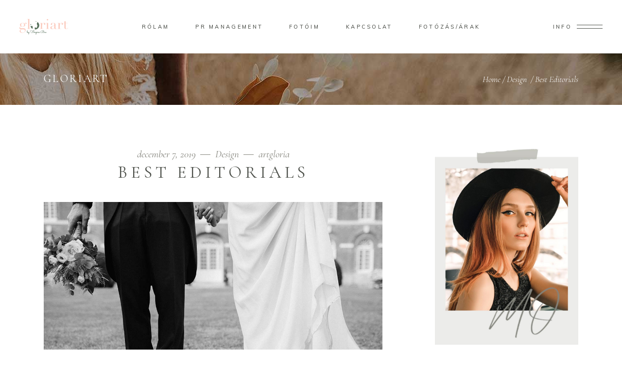

--- FILE ---
content_type: text/html; charset=UTF-8
request_url: https://www.gloriart.hu/2019/12/07/best-editorials/
body_size: 19882
content:
<!DOCTYPE html>
<html lang="hu">
<head>
				
			<meta property="og:url" content="https://www.gloriart.hu/2019/12/07/best-editorials/"/>
			<meta property="og:type" content="article"/>
			<meta property="og:title" content="Best Editorials"/>
			<meta property="og:description" content="Ut vitae feugiat magna, ut mattis ligula. Aliquam ut rutrum est. Maecenas sit amet scelerisque orci. Aenean et ex ut elit tincidunt rutrum vitae eleifend metus. Nunc tincidunt venenatis tellus euismod fermentum. Maecenas sed dapibus eros. Phasellus eu mi metus. Nunc mi nisl, viverra id sollicitudin et, auctor sit amet augue. Morbi blandit dolor ac rhoncus semper. Donec rutrum risus vitae arcu interdum condimentum. Pellentesque eu ex metus. Maecenas facilisis est at aliquet blandit. Nullam volutpat ultricies enim, ut pulvinar enim placerat non aliquam felis in fermentum
"/>
			<meta property="og:image" content="https://www.gloriart.hu/wp-content/uploads/2019/11/blog-post-img-12.jpg"/>
		
		
		<meta charset="UTF-8"/>
		<link rel="profile" href="https://gmpg.org/xfn/11"/>
					<link rel="pingback" href="https://www.gloriart.hu/xmlrpc.php">
		
				<meta name="viewport" content="width=device-width,initial-scale=1,user-scalable=yes">
		<title>Best Editorials &#8211; Gloriart</title>
<meta name='robots' content='max-image-preview:large' />
<link rel='dns-prefetch' href='//fonts.googleapis.com' />
<link rel="alternate" type="application/rss+xml" title="Gloriart &raquo; hírcsatorna" href="https://www.gloriart.hu/feed/" />
<link rel="alternate" type="application/rss+xml" title="Gloriart &raquo; hozzászólás hírcsatorna" href="https://www.gloriart.hu/comments/feed/" />
<link rel="alternate" type="application/rss+xml" title="Gloriart &raquo; Best Editorials hozzászólás hírcsatorna" href="https://www.gloriart.hu/2019/12/07/best-editorials/feed/" />
<link rel="alternate" title="oEmbed (JSON)" type="application/json+oembed" href="https://www.gloriart.hu/wp-json/oembed/1.0/embed?url=https%3A%2F%2Fwww.gloriart.hu%2F2019%2F12%2F07%2Fbest-editorials%2F" />
<link rel="alternate" title="oEmbed (XML)" type="text/xml+oembed" href="https://www.gloriart.hu/wp-json/oembed/1.0/embed?url=https%3A%2F%2Fwww.gloriart.hu%2F2019%2F12%2F07%2Fbest-editorials%2F&#038;format=xml" />
<style id='wp-img-auto-sizes-contain-inline-css' type='text/css'>
img:is([sizes=auto i],[sizes^="auto," i]){contain-intrinsic-size:3000px 1500px}
/*# sourceURL=wp-img-auto-sizes-contain-inline-css */
</style>
<style id='wp-emoji-styles-inline-css' type='text/css'>

	img.wp-smiley, img.emoji {
		display: inline !important;
		border: none !important;
		box-shadow: none !important;
		height: 1em !important;
		width: 1em !important;
		margin: 0 0.07em !important;
		vertical-align: -0.1em !important;
		background: none !important;
		padding: 0 !important;
	}
/*# sourceURL=wp-emoji-styles-inline-css */
</style>
<style id='classic-theme-styles-inline-css' type='text/css'>
/*! This file is auto-generated */
.wp-block-button__link{color:#fff;background-color:#32373c;border-radius:9999px;box-shadow:none;text-decoration:none;padding:calc(.667em + 2px) calc(1.333em + 2px);font-size:1.125em}.wp-block-file__button{background:#32373c;color:#fff;text-decoration:none}
/*# sourceURL=/wp-includes/css/classic-themes.min.css */
</style>
<style id='global-styles-inline-css' type='text/css'>
:root{--wp--preset--aspect-ratio--square: 1;--wp--preset--aspect-ratio--4-3: 4/3;--wp--preset--aspect-ratio--3-4: 3/4;--wp--preset--aspect-ratio--3-2: 3/2;--wp--preset--aspect-ratio--2-3: 2/3;--wp--preset--aspect-ratio--16-9: 16/9;--wp--preset--aspect-ratio--9-16: 9/16;--wp--preset--color--black: #000000;--wp--preset--color--cyan-bluish-gray: #abb8c3;--wp--preset--color--white: #ffffff;--wp--preset--color--pale-pink: #f78da7;--wp--preset--color--vivid-red: #cf2e2e;--wp--preset--color--luminous-vivid-orange: #ff6900;--wp--preset--color--luminous-vivid-amber: #fcb900;--wp--preset--color--light-green-cyan: #7bdcb5;--wp--preset--color--vivid-green-cyan: #00d084;--wp--preset--color--pale-cyan-blue: #8ed1fc;--wp--preset--color--vivid-cyan-blue: #0693e3;--wp--preset--color--vivid-purple: #9b51e0;--wp--preset--gradient--vivid-cyan-blue-to-vivid-purple: linear-gradient(135deg,rgb(6,147,227) 0%,rgb(155,81,224) 100%);--wp--preset--gradient--light-green-cyan-to-vivid-green-cyan: linear-gradient(135deg,rgb(122,220,180) 0%,rgb(0,208,130) 100%);--wp--preset--gradient--luminous-vivid-amber-to-luminous-vivid-orange: linear-gradient(135deg,rgb(252,185,0) 0%,rgb(255,105,0) 100%);--wp--preset--gradient--luminous-vivid-orange-to-vivid-red: linear-gradient(135deg,rgb(255,105,0) 0%,rgb(207,46,46) 100%);--wp--preset--gradient--very-light-gray-to-cyan-bluish-gray: linear-gradient(135deg,rgb(238,238,238) 0%,rgb(169,184,195) 100%);--wp--preset--gradient--cool-to-warm-spectrum: linear-gradient(135deg,rgb(74,234,220) 0%,rgb(151,120,209) 20%,rgb(207,42,186) 40%,rgb(238,44,130) 60%,rgb(251,105,98) 80%,rgb(254,248,76) 100%);--wp--preset--gradient--blush-light-purple: linear-gradient(135deg,rgb(255,206,236) 0%,rgb(152,150,240) 100%);--wp--preset--gradient--blush-bordeaux: linear-gradient(135deg,rgb(254,205,165) 0%,rgb(254,45,45) 50%,rgb(107,0,62) 100%);--wp--preset--gradient--luminous-dusk: linear-gradient(135deg,rgb(255,203,112) 0%,rgb(199,81,192) 50%,rgb(65,88,208) 100%);--wp--preset--gradient--pale-ocean: linear-gradient(135deg,rgb(255,245,203) 0%,rgb(182,227,212) 50%,rgb(51,167,181) 100%);--wp--preset--gradient--electric-grass: linear-gradient(135deg,rgb(202,248,128) 0%,rgb(113,206,126) 100%);--wp--preset--gradient--midnight: linear-gradient(135deg,rgb(2,3,129) 0%,rgb(40,116,252) 100%);--wp--preset--font-size--small: 13px;--wp--preset--font-size--medium: 20px;--wp--preset--font-size--large: 36px;--wp--preset--font-size--x-large: 42px;--wp--preset--spacing--20: 0.44rem;--wp--preset--spacing--30: 0.67rem;--wp--preset--spacing--40: 1rem;--wp--preset--spacing--50: 1.5rem;--wp--preset--spacing--60: 2.25rem;--wp--preset--spacing--70: 3.38rem;--wp--preset--spacing--80: 5.06rem;--wp--preset--shadow--natural: 6px 6px 9px rgba(0, 0, 0, 0.2);--wp--preset--shadow--deep: 12px 12px 50px rgba(0, 0, 0, 0.4);--wp--preset--shadow--sharp: 6px 6px 0px rgba(0, 0, 0, 0.2);--wp--preset--shadow--outlined: 6px 6px 0px -3px rgb(255, 255, 255), 6px 6px rgb(0, 0, 0);--wp--preset--shadow--crisp: 6px 6px 0px rgb(0, 0, 0);}:where(.is-layout-flex){gap: 0.5em;}:where(.is-layout-grid){gap: 0.5em;}body .is-layout-flex{display: flex;}.is-layout-flex{flex-wrap: wrap;align-items: center;}.is-layout-flex > :is(*, div){margin: 0;}body .is-layout-grid{display: grid;}.is-layout-grid > :is(*, div){margin: 0;}:where(.wp-block-columns.is-layout-flex){gap: 2em;}:where(.wp-block-columns.is-layout-grid){gap: 2em;}:where(.wp-block-post-template.is-layout-flex){gap: 1.25em;}:where(.wp-block-post-template.is-layout-grid){gap: 1.25em;}.has-black-color{color: var(--wp--preset--color--black) !important;}.has-cyan-bluish-gray-color{color: var(--wp--preset--color--cyan-bluish-gray) !important;}.has-white-color{color: var(--wp--preset--color--white) !important;}.has-pale-pink-color{color: var(--wp--preset--color--pale-pink) !important;}.has-vivid-red-color{color: var(--wp--preset--color--vivid-red) !important;}.has-luminous-vivid-orange-color{color: var(--wp--preset--color--luminous-vivid-orange) !important;}.has-luminous-vivid-amber-color{color: var(--wp--preset--color--luminous-vivid-amber) !important;}.has-light-green-cyan-color{color: var(--wp--preset--color--light-green-cyan) !important;}.has-vivid-green-cyan-color{color: var(--wp--preset--color--vivid-green-cyan) !important;}.has-pale-cyan-blue-color{color: var(--wp--preset--color--pale-cyan-blue) !important;}.has-vivid-cyan-blue-color{color: var(--wp--preset--color--vivid-cyan-blue) !important;}.has-vivid-purple-color{color: var(--wp--preset--color--vivid-purple) !important;}.has-black-background-color{background-color: var(--wp--preset--color--black) !important;}.has-cyan-bluish-gray-background-color{background-color: var(--wp--preset--color--cyan-bluish-gray) !important;}.has-white-background-color{background-color: var(--wp--preset--color--white) !important;}.has-pale-pink-background-color{background-color: var(--wp--preset--color--pale-pink) !important;}.has-vivid-red-background-color{background-color: var(--wp--preset--color--vivid-red) !important;}.has-luminous-vivid-orange-background-color{background-color: var(--wp--preset--color--luminous-vivid-orange) !important;}.has-luminous-vivid-amber-background-color{background-color: var(--wp--preset--color--luminous-vivid-amber) !important;}.has-light-green-cyan-background-color{background-color: var(--wp--preset--color--light-green-cyan) !important;}.has-vivid-green-cyan-background-color{background-color: var(--wp--preset--color--vivid-green-cyan) !important;}.has-pale-cyan-blue-background-color{background-color: var(--wp--preset--color--pale-cyan-blue) !important;}.has-vivid-cyan-blue-background-color{background-color: var(--wp--preset--color--vivid-cyan-blue) !important;}.has-vivid-purple-background-color{background-color: var(--wp--preset--color--vivid-purple) !important;}.has-black-border-color{border-color: var(--wp--preset--color--black) !important;}.has-cyan-bluish-gray-border-color{border-color: var(--wp--preset--color--cyan-bluish-gray) !important;}.has-white-border-color{border-color: var(--wp--preset--color--white) !important;}.has-pale-pink-border-color{border-color: var(--wp--preset--color--pale-pink) !important;}.has-vivid-red-border-color{border-color: var(--wp--preset--color--vivid-red) !important;}.has-luminous-vivid-orange-border-color{border-color: var(--wp--preset--color--luminous-vivid-orange) !important;}.has-luminous-vivid-amber-border-color{border-color: var(--wp--preset--color--luminous-vivid-amber) !important;}.has-light-green-cyan-border-color{border-color: var(--wp--preset--color--light-green-cyan) !important;}.has-vivid-green-cyan-border-color{border-color: var(--wp--preset--color--vivid-green-cyan) !important;}.has-pale-cyan-blue-border-color{border-color: var(--wp--preset--color--pale-cyan-blue) !important;}.has-vivid-cyan-blue-border-color{border-color: var(--wp--preset--color--vivid-cyan-blue) !important;}.has-vivid-purple-border-color{border-color: var(--wp--preset--color--vivid-purple) !important;}.has-vivid-cyan-blue-to-vivid-purple-gradient-background{background: var(--wp--preset--gradient--vivid-cyan-blue-to-vivid-purple) !important;}.has-light-green-cyan-to-vivid-green-cyan-gradient-background{background: var(--wp--preset--gradient--light-green-cyan-to-vivid-green-cyan) !important;}.has-luminous-vivid-amber-to-luminous-vivid-orange-gradient-background{background: var(--wp--preset--gradient--luminous-vivid-amber-to-luminous-vivid-orange) !important;}.has-luminous-vivid-orange-to-vivid-red-gradient-background{background: var(--wp--preset--gradient--luminous-vivid-orange-to-vivid-red) !important;}.has-very-light-gray-to-cyan-bluish-gray-gradient-background{background: var(--wp--preset--gradient--very-light-gray-to-cyan-bluish-gray) !important;}.has-cool-to-warm-spectrum-gradient-background{background: var(--wp--preset--gradient--cool-to-warm-spectrum) !important;}.has-blush-light-purple-gradient-background{background: var(--wp--preset--gradient--blush-light-purple) !important;}.has-blush-bordeaux-gradient-background{background: var(--wp--preset--gradient--blush-bordeaux) !important;}.has-luminous-dusk-gradient-background{background: var(--wp--preset--gradient--luminous-dusk) !important;}.has-pale-ocean-gradient-background{background: var(--wp--preset--gradient--pale-ocean) !important;}.has-electric-grass-gradient-background{background: var(--wp--preset--gradient--electric-grass) !important;}.has-midnight-gradient-background{background: var(--wp--preset--gradient--midnight) !important;}.has-small-font-size{font-size: var(--wp--preset--font-size--small) !important;}.has-medium-font-size{font-size: var(--wp--preset--font-size--medium) !important;}.has-large-font-size{font-size: var(--wp--preset--font-size--large) !important;}.has-x-large-font-size{font-size: var(--wp--preset--font-size--x-large) !important;}
:where(.wp-block-post-template.is-layout-flex){gap: 1.25em;}:where(.wp-block-post-template.is-layout-grid){gap: 1.25em;}
:where(.wp-block-term-template.is-layout-flex){gap: 1.25em;}:where(.wp-block-term-template.is-layout-grid){gap: 1.25em;}
:where(.wp-block-columns.is-layout-flex){gap: 2em;}:where(.wp-block-columns.is-layout-grid){gap: 2em;}
:root :where(.wp-block-pullquote){font-size: 1.5em;line-height: 1.6;}
/*# sourceURL=global-styles-inline-css */
</style>
<link rel='stylesheet' id='contact-form-7-css' href='https://www.gloriart.hu/wp-content/plugins/contact-form-7/includes/css/styles.css?ver=6.1.4' type='text/css' media='all' />
<style id='woocommerce-inline-inline-css' type='text/css'>
.woocommerce form .form-row .required { visibility: visible; }
/*# sourceURL=woocommerce-inline-inline-css */
</style>
<link rel='stylesheet' id='solene-elated-default-style-css' href='https://www.gloriart.hu/wp-content/themes/solene/style.css?ver=6.9' type='text/css' media='all' />
<link rel='stylesheet' id='solene-elated-child-style-css' href='https://www.gloriart.hu/wp-content/themes/solene-child/style.css?ver=6.9' type='text/css' media='all' />
<link rel='stylesheet' id='solene-elated-modules-css' href='https://www.gloriart.hu/wp-content/themes/solene/assets/css/modules.min.css?ver=6.9' type='text/css' media='all' />
<style id='solene-elated-modules-inline-css' type='text/css'>
.postid-1480 .eltdf-content .eltdf-content-inner > .eltdf-container > .eltdf-container-inner, .postid-1480 .eltdf-content .eltdf-content-inner > .eltdf-full-width > .eltdf-full-width-inner { padding: 90px 0 0 0;}@media only screen and (max-width: 1024px) {.postid-1480 .eltdf-content .eltdf-content-inner > .eltdf-container > .eltdf-container-inner, .postid-1480 .eltdf-content .eltdf-content-inner > .eltdf-full-width > .eltdf-full-width-inner { padding: 66px 0 70px;}}.postid-1480 .eltdf-content .eltdf-content-inner > .eltdf-container > .eltdf-container-inner, .postid-1480 .eltdf-content .eltdf-content-inner > .eltdf-full-width > .eltdf-full-width-inner { padding: 90px 0 0 0;}@media only screen and (max-width: 1024px) {.postid-1480 .eltdf-content .eltdf-content-inner > .eltdf-container > .eltdf-container-inner, .postid-1480 .eltdf-content .eltdf-content-inner > .eltdf-full-width > .eltdf-full-width-inner { padding: 66px 0 70px;}}.eltdf-st-loader .eltdf-rotate-circles > div, .eltdf-st-loader .pulse, .eltdf-st-loader .double_pulse .double-bounce1, .eltdf-st-loader .double_pulse .double-bounce2, .eltdf-st-loader .cube, .eltdf-st-loader .rotating_cubes .cube1, .eltdf-st-loader .rotating_cubes .cube2, .eltdf-st-loader .stripes > div, .eltdf-st-loader .wave > div, .eltdf-st-loader .two_rotating_circles .dot1, .eltdf-st-loader .two_rotating_circles .dot2, .eltdf-st-loader .five_rotating_circles .container1 > div, .eltdf-st-loader .five_rotating_circles .container2 > div, .eltdf-st-loader .five_rotating_circles .container3 > div, .eltdf-st-loader .atom .ball-1:before, .eltdf-st-loader .atom .ball-2:before, .eltdf-st-loader .atom .ball-3:before, .eltdf-st-loader .atom .ball-4:before, .eltdf-st-loader .clock .ball:before, .eltdf-st-loader .mitosis .ball, .eltdf-st-loader .lines .line1, .eltdf-st-loader .lines .line2, .eltdf-st-loader .lines .line3, .eltdf-st-loader .lines .line4, .eltdf-st-loader .fussion .ball, .eltdf-st-loader .fussion .ball-1, .eltdf-st-loader .fussion .ball-2, .eltdf-st-loader .fussion .ball-3, .eltdf-st-loader .fussion .ball-4, .eltdf-st-loader .wave_circles .ball, .eltdf-st-loader .pulse_circles .ball { background-color: #84847c;}.eltdf-st-loader .eltdf-solene-spinner .eltdf-solene-spinner-text .eltdf-solene-spinner-title { color: #84847c;}.eltdf-st-loader .eltdf-solene-spinner .eltdf-solene-spinner-background { background-image: url(https://solene.qodeinteractive.com/elementor/wp-content/uploads/2020/01/landing-background-img.jpg);}.eltdf-st-loader .eltdf-solene-spinner .eltdf-solene-spinner-image-holder { background-image: url(https://solene.qodeinteractive.com/elementor/wp-content/uploads/2020/01/loading-spinner-image.png);}
/*# sourceURL=solene-elated-modules-inline-css */
</style>
<link rel='stylesheet' id='solene-elated-dripicons-css' href='https://www.gloriart.hu/wp-content/themes/solene/framework/lib/icons-pack/dripicons/dripicons.css?ver=6.9' type='text/css' media='all' />
<link rel='stylesheet' id='solene-elated-font_elegant-css' href='https://www.gloriart.hu/wp-content/themes/solene/framework/lib/icons-pack/elegant-icons/style.min.css?ver=6.9' type='text/css' media='all' />
<link rel='stylesheet' id='solene-elated-font_awesome-css' href='https://www.gloriart.hu/wp-content/themes/solene/framework/lib/icons-pack/font-awesome/css/fontawesome-all.min.css?ver=6.9' type='text/css' media='all' />
<link rel='stylesheet' id='solene-elated-ion_icons-css' href='https://www.gloriart.hu/wp-content/themes/solene/framework/lib/icons-pack/ion-icons/css/ionicons.min.css?ver=6.9' type='text/css' media='all' />
<link rel='stylesheet' id='solene-elated-linea_icons-css' href='https://www.gloriart.hu/wp-content/themes/solene/framework/lib/icons-pack/linea-icons/style.css?ver=6.9' type='text/css' media='all' />
<link rel='stylesheet' id='solene-elated-linear_icons-css' href='https://www.gloriart.hu/wp-content/themes/solene/framework/lib/icons-pack/linear-icons/style.css?ver=6.9' type='text/css' media='all' />
<link rel='stylesheet' id='solene-elated-simple_line_icons-css' href='https://www.gloriart.hu/wp-content/themes/solene/framework/lib/icons-pack/simple-line-icons/simple-line-icons.css?ver=6.9' type='text/css' media='all' />
<link rel='stylesheet' id='mediaelement-css' href='https://www.gloriart.hu/wp-includes/js/mediaelement/mediaelementplayer-legacy.min.css?ver=4.2.17' type='text/css' media='all' />
<link rel='stylesheet' id='wp-mediaelement-css' href='https://www.gloriart.hu/wp-includes/js/mediaelement/wp-mediaelement.min.css?ver=6.9' type='text/css' media='all' />
<link rel='stylesheet' id='solene-elated-style-dynamic-css' href='https://www.gloriart.hu/wp-content/themes/solene/assets/css/style_dynamic.css?ver=1626082806' type='text/css' media='all' />
<link rel='stylesheet' id='solene-elated-modules-responsive-css' href='https://www.gloriart.hu/wp-content/themes/solene/assets/css/modules-responsive.min.css?ver=6.9' type='text/css' media='all' />
<link rel='stylesheet' id='solene-elated-style-dynamic-responsive-css' href='https://www.gloriart.hu/wp-content/themes/solene/assets/css/style_dynamic_responsive.css?ver=1626082806' type='text/css' media='all' />
<link rel='stylesheet' id='solene-elated-google-fonts-css' href='https://fonts.googleapis.com/css?family=Muli%3A300%2C300i%2C400%2C400i%2C500%2C600%2C700%7CCormorant+Garamond%3A300%2C300i%2C400%2C400i%2C500%2C600%2C700&#038;subset=latin-ext&#038;ver=1.0.0' type='text/css' media='all' />
<link rel='stylesheet' id='solene-core-dashboard-style-css' href='https://www.gloriart.hu/wp-content/plugins/solene-core/core-dashboard/assets/css/core-dashboard.min.css?ver=6.9' type='text/css' media='all' />
<link rel='stylesheet' id='elementor-icons-css' href='https://www.gloriart.hu/wp-content/plugins/elementor/assets/lib/eicons/css/elementor-icons.min.css?ver=5.46.0' type='text/css' media='all' />
<link rel='stylesheet' id='elementor-frontend-css' href='https://www.gloriart.hu/wp-content/plugins/elementor/assets/css/frontend.min.css?ver=3.34.2' type='text/css' media='all' />
<link rel='stylesheet' id='elementor-post-6527-css' href='https://www.gloriart.hu/wp-content/uploads/elementor/css/post-6527.css?ver=1768925217' type='text/css' media='all' />
<link rel='stylesheet' id='widget-spacer-css' href='https://www.gloriart.hu/wp-content/plugins/elementor/assets/css/widget-spacer.min.css?ver=3.34.2' type='text/css' media='all' />
<link rel='stylesheet' id='elementor-post-1480-css' href='https://www.gloriart.hu/wp-content/uploads/elementor/css/post-1480.css?ver=1769026558' type='text/css' media='all' />
<link rel='stylesheet' id='elementor-gf-local-roboto-css' href='https://www.gloriart.hu/wp-content/uploads/elementor/google-fonts/css/roboto.css?ver=1742226138' type='text/css' media='all' />
<link rel='stylesheet' id='elementor-gf-local-robotoslab-css' href='https://www.gloriart.hu/wp-content/uploads/elementor/google-fonts/css/robotoslab.css?ver=1742226145' type='text/css' media='all' />
<script type="text/javascript" src="https://www.gloriart.hu/wp-includes/js/jquery/jquery.min.js?ver=3.7.1" id="jquery-core-js"></script>
<script type="text/javascript" src="https://www.gloriart.hu/wp-includes/js/jquery/jquery-migrate.min.js?ver=3.4.1" id="jquery-migrate-js"></script>
<script type="text/javascript" src="https://www.gloriart.hu/wp-content/plugins/woocommerce/assets/js/jquery-blockui/jquery.blockUI.min.js?ver=2.7.0-wc.10.4.3" id="wc-jquery-blockui-js" defer="defer" data-wp-strategy="defer"></script>
<script type="text/javascript" id="wc-add-to-cart-js-extra">
/* <![CDATA[ */
var wc_add_to_cart_params = {"ajax_url":"/wp-admin/admin-ajax.php","wc_ajax_url":"/?wc-ajax=%%endpoint%%","i18n_view_cart":"Kos\u00e1r","cart_url":"https://www.gloriart.hu/cart/","is_cart":"","cart_redirect_after_add":"no"};
//# sourceURL=wc-add-to-cart-js-extra
/* ]]> */
</script>
<script type="text/javascript" src="https://www.gloriart.hu/wp-content/plugins/woocommerce/assets/js/frontend/add-to-cart.min.js?ver=10.4.3" id="wc-add-to-cart-js" defer="defer" data-wp-strategy="defer"></script>
<script type="text/javascript" src="https://www.gloriart.hu/wp-content/plugins/woocommerce/assets/js/js-cookie/js.cookie.min.js?ver=2.1.4-wc.10.4.3" id="wc-js-cookie-js" defer="defer" data-wp-strategy="defer"></script>
<script type="text/javascript" id="woocommerce-js-extra">
/* <![CDATA[ */
var woocommerce_params = {"ajax_url":"/wp-admin/admin-ajax.php","wc_ajax_url":"/?wc-ajax=%%endpoint%%","i18n_password_show":"Jelsz\u00f3 megjelen\u00edt\u00e9se","i18n_password_hide":"Jelsz\u00f3 elrejt\u00e9se"};
//# sourceURL=woocommerce-js-extra
/* ]]> */
</script>
<script type="text/javascript" src="https://www.gloriart.hu/wp-content/plugins/woocommerce/assets/js/frontend/woocommerce.min.js?ver=10.4.3" id="woocommerce-js" defer="defer" data-wp-strategy="defer"></script>
<script type="text/javascript" src="https://www.gloriart.hu/wp-content/plugins/woocommerce/assets/js/select2/select2.full.min.js?ver=4.0.3-wc.10.4.3" id="wc-select2-js" defer="defer" data-wp-strategy="defer"></script>
<link rel="https://api.w.org/" href="https://www.gloriart.hu/wp-json/" /><link rel="alternate" title="JSON" type="application/json" href="https://www.gloriart.hu/wp-json/wp/v2/posts/1480" /><link rel="EditURI" type="application/rsd+xml" title="RSD" href="https://www.gloriart.hu/xmlrpc.php?rsd" />
<meta name="generator" content="WordPress 6.9" />
<meta name="generator" content="WooCommerce 10.4.3" />
<link rel="canonical" href="https://www.gloriart.hu/2019/12/07/best-editorials/" />
<link rel='shortlink' href='https://www.gloriart.hu/?p=1480' />
	<noscript><style>.woocommerce-product-gallery{ opacity: 1 !important; }</style></noscript>
	<meta name="generator" content="Elementor 3.34.2; features: additional_custom_breakpoints; settings: css_print_method-external, google_font-enabled, font_display-auto">
			<style>
				.e-con.e-parent:nth-of-type(n+4):not(.e-lazyloaded):not(.e-no-lazyload),
				.e-con.e-parent:nth-of-type(n+4):not(.e-lazyloaded):not(.e-no-lazyload) * {
					background-image: none !important;
				}
				@media screen and (max-height: 1024px) {
					.e-con.e-parent:nth-of-type(n+3):not(.e-lazyloaded):not(.e-no-lazyload),
					.e-con.e-parent:nth-of-type(n+3):not(.e-lazyloaded):not(.e-no-lazyload) * {
						background-image: none !important;
					}
				}
				@media screen and (max-height: 640px) {
					.e-con.e-parent:nth-of-type(n+2):not(.e-lazyloaded):not(.e-no-lazyload),
					.e-con.e-parent:nth-of-type(n+2):not(.e-lazyloaded):not(.e-no-lazyload) * {
						background-image: none !important;
					}
				}
			</style>
			<link rel="icon" href="https://www.gloriart.hu/wp-content/uploads/2021/04/favicon-100x100.png" sizes="32x32" />
<link rel="icon" href="https://www.gloriart.hu/wp-content/uploads/2021/04/favicon.png" sizes="192x192" />
<link rel="apple-touch-icon" href="https://www.gloriart.hu/wp-content/uploads/2021/04/favicon.png" />
<meta name="msapplication-TileImage" content="https://www.gloriart.hu/wp-content/uploads/2021/04/favicon.png" />
</head>
<body data-rsssl=1 class="wp-singular post-template-default single single-post postid-1480 single-format-standard wp-custom-logo wp-theme-solene wp-child-theme-solene-child theme-solene solene-core-2.0.2 woocommerce-no-js solene child-child-ver-1.0.0 solene-ver-2.2.1 eltdf-smooth-page-transitions eltdf-grid-1200 eltdf-empty-google-api eltdf-wide-dropdown-menu-content-in-grid eltdf-no-behavior eltdf-dropdown-animate-height eltdf-header-standard eltdf-menu-area-shadow-disable eltdf-menu-area-in-grid-shadow-disable eltdf-menu-area-border-disable eltdf-menu-area-in-grid-border-disable eltdf-logo-area-border-disable eltdf-logo-area-in-grid-border-disable eltdf-header-vertical-border-disable eltdf-side-menu-slide-from-right eltdf-woocommerce-columns-3 eltdf-woo-normal-space eltdf-woo-pl-info-below-image woo-rating-stars-disabled eltdf-woo-single-thumb-below-image eltdf-woo-single-has-pretty-photo eltdf-default-mobile-header eltdf-sticky-up-mobile-header elementor-default elementor-kit-6527 elementor-page elementor-page-1480" itemscope itemtype="https://schema.org/WebPage">
    	    <div class="eltdf-wrapper">
        <div class="eltdf-wrapper-inner">
            
<header class="eltdf-page-header">
		
				
	<div class="eltdf-menu-area eltdf-menu-center">
				
						
			<div class="eltdf-vertical-align-containers">
				<div class="eltdf-position-left"><!--
				 --><div class="eltdf-position-left-inner">
						
	
	<div class="eltdf-logo-wrapper">
		<a itemprop="url" href="https://www.gloriart.hu/" style="height: 32px;">
			<img itemprop="image" class="eltdf-normal-logo" src="https://www.gloriart.hu/wp-content/uploads/2021/04/gloriart-sm.png" width="200" height="64"  alt="logo"/>
			<img itemprop="image" class="eltdf-dark-logo" src="https://www.gloriart.hu/wp-content/uploads/2021/04/gloriart-sm.png" width="200" height="64"  alt="dark logo"/>			<img itemprop="image" class="eltdf-light-logo" src="https://www.gloriart.hu/wp-content/uploads/2021/04/gloriart-lg-sm.png" width="200" height="64"  alt="light logo"/>		</a>
	</div>

											</div>
				</div>
									<div class="eltdf-position-center"><!--
					 --><div class="eltdf-position-center-inner">
								
	<nav class="eltdf-main-menu eltdf-drop-down eltdf-default-nav">
		<ul id="menu-main-menu" class="clearfix"><li id="nav-menu-item-5876" class="menu-item menu-item-type-post_type menu-item-object-page  narrow"><a href="https://www.gloriart.hu/rolam/" class=""><span class="item_outer"><span class="item_text">Rólam</span></span></a></li>
<li id="nav-menu-item-5667" class="menu-item menu-item-type-post_type menu-item-object-page  narrow"><a href="https://www.gloriart.hu/portfolio/pr-management/" class=""><span class="item_outer"><span class="item_text">PR management</span></span></a></li>
<li id="nav-menu-item-6072" class="menu-item menu-item-type-post_type menu-item-object-page  narrow"><a href="https://www.gloriart.hu/portfolio/fotozas/" class=""><span class="item_outer"><span class="item_text">Fotóim</span></span></a></li>
<li id="nav-menu-item-5654" class="menu-item menu-item-type-post_type menu-item-object-page  narrow"><a href="https://www.gloriart.hu/kapcsolat/" class=""><span class="item_outer"><span class="item_text">Kapcsolat</span></span></a></li>
<li id="nav-menu-item-6535" class="menu-item menu-item-type-post_type menu-item-object-page  narrow"><a href="https://www.gloriart.hu/fotozas-arak/" class=""><span class="item_outer"><span class="item_text">Fotózás/árak</span></span></a></li>
</ul>	</nav>

						</div>
					</div>
								<div class="eltdf-position-right"><!--
				 --><div class="eltdf-position-right-inner">
															<a class="eltdf-side-menu-button-opener eltdf-icon-has-hover eltdf-side-menu-button-opener-predefined"  href="javascript:void(0)" >
								<span class="eltdf-side-menu-icon">
											<span class="eltdf-sa-label"> Info</span>
										<span class="eltdf-hm-label">Menu</span><span class="eltdf-hm-lines"><span class="eltdf-hm-line eltdf-line-1"></span><span class="eltdf-hm-line eltdf-line-2"></span></span>	            </span>
			</a>
							</div>
				</div>
			</div>
			
			</div>
			
		
		
	</header>


<header class="eltdf-mobile-header">
		
	<div class="eltdf-mobile-header-inner">
		<div class="eltdf-mobile-header-holder">
			            <div class="eltdf-grid">
                            <div class="eltdf-vertical-align-containers">
                    <div class="eltdf-position-left"><!--
                     --><div class="eltdf-position-left-inner">
                            
<div class="eltdf-mobile-logo-wrapper">
	<a itemprop="url" href="https://www.gloriart.hu/" style="height: 32px">
		<img loading="lazy" itemprop="image" src="https://www.gloriart.hu/wp-content/uploads/2021/04/gloriart-sm.png" width="200" height="64"  alt="Mobile Logo"/>
	</a>
</div>

                        </div>
                    </div>
                    <div class="eltdf-position-right"><!--
                     --><div class="eltdf-position-right-inner">
                                                                                        <div class="eltdf-mobile-menu-opener eltdf-mobile-menu-opener-predefined">
                                    <a href="javascript:void(0)">
                                                                                <span class="eltdf-mobile-menu-icon">
                                            <span class="eltdf-hm-label">Menu</span><span class="eltdf-hm-lines"><span class="eltdf-hm-line eltdf-line-1"></span><span class="eltdf-hm-line eltdf-line-2"></span></span>                                        </span>
                                    </a>
                                </div>
                                                    </div>
                    </div>
				</div>
                        </div>
		    		</div>
		
	<nav class="eltdf-mobile-nav" role="navigation" aria-label="Mobile Menu">
		<div class="eltdf-grid">
			<ul id="menu-main-menu-1" class=""><li id="mobile-menu-item-5876" class="menu-item menu-item-type-post_type menu-item-object-page "><a href="https://www.gloriart.hu/rolam/" class=""><span>Rólam</span></a></li>
<li id="mobile-menu-item-5667" class="menu-item menu-item-type-post_type menu-item-object-page "><a href="https://www.gloriart.hu/portfolio/pr-management/" class=""><span>PR management</span></a></li>
<li id="mobile-menu-item-6072" class="menu-item menu-item-type-post_type menu-item-object-page "><a href="https://www.gloriart.hu/portfolio/fotozas/" class=""><span>Fotóim</span></a></li>
<li id="mobile-menu-item-5654" class="menu-item menu-item-type-post_type menu-item-object-page "><a href="https://www.gloriart.hu/kapcsolat/" class=""><span>Kapcsolat</span></a></li>
<li id="mobile-menu-item-6535" class="menu-item menu-item-type-post_type menu-item-object-page "><a href="https://www.gloriart.hu/fotozas-arak/" class=""><span>Fotózás/árak</span></a></li>
</ul>		</div>
	</nav>

	</div>
	
	</header>

			<a id='eltdf-back-to-top' href='#'>
				<span>
					<svg class="eltdf-svg-circle"><circle cx="50%" cy="50%" r="45%"></circle></svg>					<svg class="eltdf-svg-circle"><circle cx="50%" cy="50%" r="45%"></circle></svg>					<svg class="eltdf-back-to-top-arrow" x="0px" y="0px" width="12.771px" height="19.503px" viewBox="8.563 4.497 12.771 19.503" enable-background="new 8.563 4.497 12.771 19.503" xml:space="preserve">
						<line fill="none" stroke="currentColor" stroke-linecap="round" stroke-linejoin="round" x1="14.962" y1="23.433" x2="14.962" y2="5.058"/>
						<line fill="none" stroke="currentColor" stroke-linecap="round" stroke-linejoin="round" x1="14.962" y1="23.433" x2="14.962" y2="5.058"/>
						<polyline fill="none" stroke="currentColor" stroke-linecap="round" stroke-linejoin="round" points="9.155,10.865 14.962,5.058   20.769,10.865 "/>
					</svg>
				</span>
			</a>
			        
            <div class="eltdf-content" >
                <div class="eltdf-content-inner">
<div class="eltdf-title-holder eltdf-standard-with-breadcrumbs-type eltdf-title-va-header-bottom eltdf-preload-background eltdf-has-bg-image eltdf-bg-parallax" style="height: 106px;background-image:url(https://solene.qodeinteractive.com/elementor/wp-content/uploads/2019/11/blog-single-title-parallax.jpg);" data-height="106">
			<div class="eltdf-title-image">
			<img itemprop="image" src="https://solene.qodeinteractive.com/elementor/wp-content/uploads/2019/11/blog-single-title-parallax.jpg" alt="m" />
		</div>
		<div class="eltdf-title-wrapper" style="height: 106px">
		<div class="eltdf-title-inner">
			<div class="eltdf-grid">
				<div class="eltdf-title-info">
											<h3 class="eltdf-page-title entry-title" style="color: #ffffff">Gloriart</h3>
														</div>
				<div class="eltdf-breadcrumbs-info">
					<div itemprop="breadcrumb" class="eltdf-breadcrumbs eltdf-has-inline-style" style="color: #ffffff"><a itemprop="url" href="https://www.gloriart.hu/">Home</a><span class="eltdf-delimiter">&nbsp; / &nbsp;</span><a href="https://www.gloriart.hu/category/design/">Design</a> <span class="eltdf-delimiter">&nbsp; / &nbsp;</span><span class="eltdf-current">Best Editorials</span></div>				</div>
			</div>
	    </div>
	</div>
</div>

	
	<div class="eltdf-container">
				
		<div class="eltdf-container-inner clearfix">
			<div class="eltdf-grid-row eltdf-content-has-sidebar eltdf-grid-huge-gutter eltdf-centered-content">
	<div class="eltdf-page-content-holder eltdf-grid-col-8">
		<div class="eltdf-blog-holder eltdf-blog-single eltdf-blog-single-standard">
			<article id="post-1480" class="eltdf-blog-item post-1480 post type-post status-publish format-standard has-post-thumbnail hentry category-design tag-photography tag-trend tag-wedding">
    <div class="eltdf-post-content">
	    <div class="eltdf-post-info-top">
		    <div itemprop="dateCreated" class="eltdf-post-info-date entry-date published updated">
            <a itemprop="url" href="https://www.gloriart.hu/2019/12/">
    
        december 7, 2019        </a>
    <meta itemprop="interactionCount" content="UserComments: 0"/>
</div>		    <div class="eltdf-post-info-category">
    <a href="https://www.gloriart.hu/category/design/" rel="category tag">Design</a></div>		    <div class="eltdf-post-info-author">
    <a itemprop="author" class="eltdf-post-info-author-link" href="https://www.gloriart.hu/author/artgloria/">
        artgloria    </a>
</div>		    
<h2 itemprop="name" class="entry-title eltdf-post-title" >
            Best Editorials    </h2>	    </div>
        <div class="eltdf-post-heading">
            
	<div class="eltdf-post-image">
					<img loading="lazy" width="1200" height="715" src="https://www.gloriart.hu/wp-content/uploads/2019/11/blog-post-img-12.jpg" class="attachment-full size-full wp-post-image" alt="" decoding="async" srcset="https://www.gloriart.hu/wp-content/uploads/2019/11/blog-post-img-12.jpg 1200w, https://www.gloriart.hu/wp-content/uploads/2019/11/blog-post-img-12-600x358.jpg 600w, https://www.gloriart.hu/wp-content/uploads/2019/11/blog-post-img-12-300x179.jpg 300w, https://www.gloriart.hu/wp-content/uploads/2019/11/blog-post-img-12-1024x610.jpg 1024w, https://www.gloriart.hu/wp-content/uploads/2019/11/blog-post-img-12-768x458.jpg 768w" sizes="(max-width: 1200px) 100vw, 1200px" />					</div>
        </div>
        <div class="eltdf-post-text">
            <div class="eltdf-post-text-inner">
                <div class="eltdf-post-text-main">
                    		<div data-elementor-type="wp-post" data-elementor-id="1480" class="elementor elementor-1480">
						<section class="elementor-section elementor-top-section elementor-element elementor-element-3ed64542 elementor-section-full_width elementor-section-height-default elementor-section-height-default eltdf-parallax-row-no eltdf-content-aligment-left eltdf-elementor-row-grid-no eltdf-disabled-bg-image-bellow-no" data-id="3ed64542" data-element_type="section">
						<div class="elementor-container elementor-column-gap-default">
					<div class="elementor-column elementor-col-100 elementor-top-column elementor-element elementor-element-a097b0f" data-id="a097b0f" data-element_type="column">
			<div class="elementor-widget-wrap elementor-element-populated">
						<div class="elementor-element elementor-element-6c7a530a elementor-widget elementor-widget-text-editor" data-id="6c7a530a" data-element_type="widget" data-widget_type="text-editor.default">
				<div class="elementor-widget-container">
									<p style="text-align: center;">Lorem ipsum dolor sit amet, consectetur adipiscing elit. Ut vitae feugiat magna, ut mattis ligula. Aliquam ut rutrum est. Maecenas sit amet scelerisque orci. Aenean et ex ut elit tincidunt rutrum vitae eleifend metus. Nunc tincidunt venenatis tellus euismod fermentum. Maecenas sed dapibus eros. Phasellus eu mi metus. Nunc mi nisl, viverra id sollicitudin et, auctor sit amet augue. Morbi blandit dolor ac rhoncus semper. Donec rutrum risus vitae arcu interdum condimentum. Pellentesque eu ex metus. Maecenas facilisis est at aliquet blandit. Nullam volutpat ultricies enim, ut pulvinar enim</p>								</div>
				</div>
				<div class="elementor-element elementor-element-74ab9d11 elementor-widget elementor-widget-text-editor" data-id="74ab9d11" data-element_type="widget" data-widget_type="text-editor.default">
				<div class="elementor-widget-container">
									<p style="text-align: center;">Curabitur feugiat mauris lobortis, sagittis enim in, mollis dui. Cras porttitor tortor quis ex efficitur pretium. Morbi accumsan id orci a eleifend. Fusce sit amet hendrerit erat, eget tristique orci. Aenean ullamcorper pharetra purus. Aliquam eu faucibus nunc, ac fermentum quam. Cras euismod neque sed lorem cursus iaculis. Duis at lorem blandit, mattis tortor vitae, ornare ligula. Donec malesuada purus ut aliquet ultrices. Orci varius natoque penatibus et magnis dis parturient montes, nascetur ridiculus mus. Praesent pellentesque convallis justo, eu semper nulla lobortis ac. Cras libero nisi, tempor id massa</p>								</div>
				</div>
					</div>
		</div>
					</div>
		</section>
				<section class="elementor-section elementor-top-section elementor-element elementor-element-518f81d3 elementor-section-full_width elementor-section-height-default elementor-section-height-default eltdf-parallax-row-no eltdf-content-aligment-left eltdf-elementor-row-grid-no eltdf-disabled-bg-image-bellow-no" data-id="518f81d3" data-element_type="section">
						<div class="elementor-container elementor-column-gap-default">
					<div class="elementor-column elementor-col-100 elementor-top-column elementor-element elementor-element-521e21ca" data-id="521e21ca" data-element_type="column">
			<div class="elementor-widget-wrap elementor-element-populated">
						<div class="elementor-element elementor-element-24bc82d9 elementor-widget elementor-widget-text-editor" data-id="24bc82d9" data-element_type="widget" data-widget_type="text-editor.default">
				<div class="elementor-widget-container">
									<blockquote><p>Happiness cannot be traveled to, owned, earned, worn or consumed. It is the spiritual.</p></blockquote>								</div>
				</div>
					</div>
		</div>
					</div>
		</section>
				<section class="elementor-section elementor-top-section elementor-element elementor-element-1f17375a elementor-section-full_width elementor-section-height-default elementor-section-height-default eltdf-parallax-row-no eltdf-content-aligment-left eltdf-elementor-row-grid-no eltdf-disabled-bg-image-bellow-no" data-id="1f17375a" data-element_type="section">
						<div class="elementor-container elementor-column-gap-default">
					<div class="elementor-column elementor-col-100 elementor-top-column elementor-element elementor-element-4d592e0b" data-id="4d592e0b" data-element_type="column">
			<div class="elementor-widget-wrap elementor-element-populated">
						<div class="elementor-element elementor-element-5730aea3 elementor-widget elementor-widget-text-editor" data-id="5730aea3" data-element_type="widget" data-widget_type="text-editor.default">
				<div class="elementor-widget-container">
									<p style="text-align: center;">Lorem ipsum dolor sit amet, consectetur adipiscing elit. Ut vitae feugiat magna, ut mattis ligula. Aliquam ut tincidunt venenatis tellus euismod fermentum. Maecenas sed dapibus eros. Phasellus eu mi metus. Nunc mi nisl, viverra id sollicitudin et, auctor sit amet augue. Morbi blandit dolor ac rhoncus semper. Donec rutrum risus vitae arcu interdum condimentum. Pellentesque eu ex metus. Maecenas facilisis est at aliquet blandit. Nullam volutpat ultricies.</p>								</div>
				</div>
					</div>
		</div>
					</div>
		</section>
				<section class="elementor-section elementor-top-section elementor-element elementor-element-38bfefb7 elementor-section-boxed elementor-section-height-default elementor-section-height-default eltdf-parallax-row-no eltdf-content-aligment-left eltdf-elementor-row-grid-no eltdf-disabled-bg-image-bellow-no" data-id="38bfefb7" data-element_type="section">
						<div class="elementor-container elementor-column-gap-default">
					<div class="elementor-column elementor-col-33 elementor-top-column elementor-element elementor-element-d3cba9e" data-id="d3cba9e" data-element_type="column">
			<div class="elementor-widget-wrap elementor-element-populated">
						<div class="elementor-element elementor-element-f6c2d84 elementor-widget elementor-widget-eltdf_single_image" data-id="f6c2d84" data-element_type="widget" data-widget_type="eltdf_single_image.default">
				<div class="elementor-widget-container">
					<div class="eltdf-single-image-holder   ">
    <div class="eltdf-si-inner" >
                                    <img loading="lazy" decoding="async" width="800" height="1029" src="https://www.gloriart.hu/wp-content/uploads/2019/11/blog-single-img-1.jpg" class="attachment-full size-full" alt="d" srcset="https://www.gloriart.hu/wp-content/uploads/2019/11/blog-single-img-1.jpg 800w, https://www.gloriart.hu/wp-content/uploads/2019/11/blog-single-img-1-600x772.jpg 600w, https://www.gloriart.hu/wp-content/uploads/2019/11/blog-single-img-1-233x300.jpg 233w, https://www.gloriart.hu/wp-content/uploads/2019/11/blog-single-img-1-796x1024.jpg 796w, https://www.gloriart.hu/wp-content/uploads/2019/11/blog-single-img-1-768x988.jpg 768w" sizes="(max-width: 800px) 100vw, 800px" />                        </div>
</div>				</div>
				</div>
				<div class="elementor-element elementor-element-17572af6 elementor-widget elementor-widget-spacer" data-id="17572af6" data-element_type="widget" data-widget_type="spacer.default">
				<div class="elementor-widget-container">
							<div class="elementor-spacer">
			<div class="elementor-spacer-inner"></div>
		</div>
						</div>
				</div>
					</div>
		</div>
				<div class="elementor-column elementor-col-33 elementor-top-column elementor-element elementor-element-b1d7542" data-id="b1d7542" data-element_type="column">
			<div class="elementor-widget-wrap elementor-element-populated">
						<div class="elementor-element elementor-element-23c92f52 elementor-widget elementor-widget-eltdf_single_image" data-id="23c92f52" data-element_type="widget" data-widget_type="eltdf_single_image.default">
				<div class="elementor-widget-container">
					<div class="eltdf-single-image-holder   ">
    <div class="eltdf-si-inner" >
                                    <img loading="lazy" decoding="async" width="800" height="1029" src="https://www.gloriart.hu/wp-content/uploads/2019/11/blog-single-img-2.jpg" class="attachment-full size-full" alt="d" srcset="https://www.gloriart.hu/wp-content/uploads/2019/11/blog-single-img-2.jpg 800w, https://www.gloriart.hu/wp-content/uploads/2019/11/blog-single-img-2-600x772.jpg 600w, https://www.gloriart.hu/wp-content/uploads/2019/11/blog-single-img-2-233x300.jpg 233w, https://www.gloriart.hu/wp-content/uploads/2019/11/blog-single-img-2-796x1024.jpg 796w, https://www.gloriart.hu/wp-content/uploads/2019/11/blog-single-img-2-768x988.jpg 768w" sizes="(max-width: 800px) 100vw, 800px" />                        </div>
</div>				</div>
				</div>
				<div class="elementor-element elementor-element-36cabe3a elementor-widget elementor-widget-spacer" data-id="36cabe3a" data-element_type="widget" data-widget_type="spacer.default">
				<div class="elementor-widget-container">
							<div class="elementor-spacer">
			<div class="elementor-spacer-inner"></div>
		</div>
						</div>
				</div>
					</div>
		</div>
				<div class="elementor-column elementor-col-33 elementor-top-column elementor-element elementor-element-4e9cff46" data-id="4e9cff46" data-element_type="column">
			<div class="elementor-widget-wrap elementor-element-populated">
						<div class="elementor-element elementor-element-4771b77c elementor-widget elementor-widget-eltdf_single_image" data-id="4771b77c" data-element_type="widget" data-widget_type="eltdf_single_image.default">
				<div class="elementor-widget-container">
					<div class="eltdf-single-image-holder   ">
    <div class="eltdf-si-inner" >
                                    <img loading="lazy" decoding="async" width="800" height="1029" src="https://www.gloriart.hu/wp-content/uploads/2019/11/blog-single-img-3.jpg" class="attachment-full size-full" alt="d" srcset="https://www.gloriart.hu/wp-content/uploads/2019/11/blog-single-img-3.jpg 800w, https://www.gloriart.hu/wp-content/uploads/2019/11/blog-single-img-3-600x772.jpg 600w, https://www.gloriart.hu/wp-content/uploads/2019/11/blog-single-img-3-233x300.jpg 233w, https://www.gloriart.hu/wp-content/uploads/2019/11/blog-single-img-3-796x1024.jpg 796w, https://www.gloriart.hu/wp-content/uploads/2019/11/blog-single-img-3-768x988.jpg 768w" sizes="(max-width: 800px) 100vw, 800px" />                        </div>
</div>				</div>
				</div>
				<div class="elementor-element elementor-element-6c77b55 elementor-widget elementor-widget-spacer" data-id="6c77b55" data-element_type="widget" data-widget_type="spacer.default">
				<div class="elementor-widget-container">
							<div class="elementor-spacer">
			<div class="elementor-spacer-inner"></div>
		</div>
						</div>
				</div>
					</div>
		</div>
					</div>
		</section>
				</div>
		                                    </div>
	                            <div class="eltdf-post-info-bottom clearfix">
                    <div class="eltdf-post-info-bottom-left">
	                    <div class="eltdf-tags-holder">
    <a href="https://www.gloriart.hu/tag/photography/" rel="tag">photography</a><a href="https://www.gloriart.hu/tag/trend/" rel="tag">trend</a><a href="https://www.gloriart.hu/tag/wedding/" rel="tag">wedding</a></div>
	                                        </div>
                    <div class="eltdf-post-info-bottom-right">
                        	<div class="eltdf-blog-share">
		<div class="eltdf-social-share-holder eltdf-text">
		<ul>
		<li class="eltdf-facebook-share">
	<a itemprop="url" class="eltdf-share-link" href="#" onclick="window.open(&#039;https://www.facebook.com/sharer.php?u=https%3A%2F%2Fwww.gloriart.hu%2F2019%2F12%2F07%2Fbest-editorials%2F&#039;, &#039;sharer&#039;, &#039;toolbar=0,status=0,width=620,height=280&#039;);">
	 		 	    <span class="eltdf-social-network-text">fb</span>
			</a>
</li>	</ul>
</div>	</div>
                    </div>
                </div>
	                        </div>
        </div>
    </div>
</article>	<div class="eltdf-blog-single-navigation">
		<div class="eltdf-blog-single-navigation-inner clearfix">
									<a itemprop="url" class="eltdf-blog-single-prev" href="https://www.gloriart.hu/2019/11/29/vanilla-sky/">
							<span class="eltdf-blog-single-nav-mark eltdf-arrow-left"><svg xmlns="http://www.w3.org/2000/svg" xmlns:xlink="http://www.w3.org/1999/xlink" x="0px" y="0px"
					 width="45.479px" height="15.292px" viewBox="0 4.375 45.479 15.292" enable-background="new 0 4.375 45.479 15.292"
					 xml:space="preserve">
				<line fill="none" stroke="currentColor" stroke-linecap="round" stroke-linejoin="round" x1="44.639" y1="12" x2="0.639" y2="12"/>
				<line fill="none" stroke="currentColor" stroke-linecap="round" stroke-linejoin="round" x1="0.639" y1="12" x2="44.639" y2="12"/>
				<polyline fill="none" stroke="currentColor" stroke-linecap="round" stroke-linejoin="round" points="7.639,19 0.639,12 7.639,5 "/>
				</svg></span>							<span class="eltdf-blog-single-nav-label">prev</span>						</a>
											<a itemprop="url" class="eltdf-blog-single-next" href="https://www.gloriart.hu/2019/12/07/true-happiness/">
							<span class="eltdf-blog-single-nav-mark eltdf-arrow-right"><svg xmlns="http://www.w3.org/2000/svg" xmlns:xlink="http://www.w3.org/1999/xlink" x="0px" y="0px"
					 width="45.479px" height="15.292px" viewBox="0 4.375 45.479 15.292" enable-background="new 0 4.375 45.479 15.292"
					 xml:space="preserve">
				<line fill="none" stroke="currentColor" stroke-linecap="round" stroke-linejoin="round" x1="0.639" y1="12" x2="44.639" y2="12"/>
				<line fill="none" stroke="currentColor" stroke-linecap="round" stroke-linejoin="round" x1="0.639" y1="12" x2="44.639" y2="12"/>
				<polyline fill="none" stroke="currentColor" stroke-linecap="round" stroke-linejoin="round" points="37.639,5 44.639,12 37.639,19 "/>
				</svg></span>							<span class="eltdf-blog-single-nav-label">next</span>						</a>
							</div>
	</div>
	<div class="eltdf-comment-holder clearfix" id="comments">
					</div>
	
            <div class="eltdf-comment-form">
            	<div id="respond" class="comment-respond">
		<h3 id="reply-title" class="comment-reply-title">Post a Comment <small><a rel="nofollow" id="cancel-comment-reply-link" href="/2019/12/07/best-editorials/#respond" style="display:none;">cancel reply</a></small></h3><form action="https://www.gloriart.hu/wp-comments-post.php" method="post" id="commentform" class="comment-form"><textarea id="comment" placeholder="Your comment" name="comment" cols="45" rows="6" aria-required="true"></textarea><div class="eltdf-grid-list eltdf-three-columns eltdf-normal-space clearfix"><div class="eltdf-outer-space"><div class="eltdf-item-space"><input id="author" name="author" placeholder="Your Name" type="text" value=""  aria-required='true' /></div>
<div class="eltdf-item-space"><input id="email" name="email" placeholder="Your Email" type="text" value=""  aria-required='true' /></div>
<div class="eltdf-item-space"><input id="url" name="url" placeholder="Website" type="text" value="" size="30" maxlength="200" /></div></div></div>
<p class="comment-form-cookies-consent"><input id="wp-comment-cookies-consent" name="wp-comment-cookies-consent" type="checkbox" value="yes"  /><label for="wp-comment-cookies-consent">Save my name, email, and website in this browser for the next time I comment.</label></p>
<p class="form-submit"><button name="submit" type="submit" id="submit_comment" class="eltdf-btn eltdf-btn-large eltdf-btn-outline" value="Submit"><span class="eltdf-btn-outline-horizontal-lines"></span>
		<span class="eltdf-btn-outline-vertical-lines"></span><span class="eltdf-btn-text">Submit</span></button> <input type='hidden' name='comment_post_ID' value='1480' id='comment_post_ID' />
<input type='hidden' name='comment_parent' id='comment_parent' value='0' />
</p></form>	</div><!-- #respond -->
	        </div>
    			</div>
	</div>
			<div class="eltdf-sidebar-holder eltdf-grid-col-4">
			<aside class="eltdf-sidebar">
	<div id="media_image-2" class="widget widget_media_image"><a href="https://solene.qodeinteractive.com/elementor/author/anna-smith/"><img width="800" height="1096" src="https://www.gloriart.hu/wp-content/uploads/2019/11/user-1-img.jpg" class="image wp-image-262  attachment-full size-full" alt="d" style="max-width: 100%; height: auto;" decoding="async" srcset="https://www.gloriart.hu/wp-content/uploads/2019/11/user-1-img.jpg 800w, https://www.gloriart.hu/wp-content/uploads/2019/11/user-1-img-600x822.jpg 600w, https://www.gloriart.hu/wp-content/uploads/2019/11/user-1-img-219x300.jpg 219w, https://www.gloriart.hu/wp-content/uploads/2019/11/user-1-img-747x1024.jpg 747w, https://www.gloriart.hu/wp-content/uploads/2019/11/user-1-img-768x1052.jpg 768w" sizes="(max-width: 800px) 100vw, 800px" /></a></div><div class="widget eltdf-separator-widget"><div class="eltdf-separator-holder clearfix  eltdf-separator-center eltdf-separator-normal">
	<div class="eltdf-separator" style="border-color: #ffffff;border-style: solid;width: 1px;border-bottom-width: 1px;margin-top: 17px"></div>
</div>
</div><div id="text-2" class="widget widget_text"><div class="eltdf-widget-title-holder"><h3 class="eltdf-widget-title">About Author</h3></div>			<div class="textwidget"><p><span style="margin-top: -11px;">Itaque earum rerum hic tenetur a sapiente delectus, ut aut reiciendis voluptatibus maiores alias consequatur</span></p>
</div>
		</div><div class="widget eltdf-separator-widget"><div class="eltdf-separator-holder clearfix  eltdf-separator-center eltdf-separator-full-width">
	<div class="eltdf-separator" style="border-color: #ffffff;border-style: solid;width: 1px;border-bottom-width: 1px;margin-top: -10px"></div>
</div>
</div><div id="search-2" class="widget widget_search"><form role="search" method="get" class="eltdf-searchform searchform" id="searchform-186" action="https://www.gloriart.hu/">
	<label class="screen-reader-text">Search for:</label>
	<div class="input-holder clearfix">
		<input type="search" class="search-field" placeholder="Search..." value="" name="s" title="Search for:"/>
		<button type="submit" class="eltdf-search-submit"><svg xmlns="http://www.w3.org/2000/svg" xmlns:xlink="http://www.w3.org/1999/xlink" x="0px" y="0px"
					 width="19.167px" height="19.166px" viewBox="2.458 2.333 19.167 19.166" enable-background="new 2.458 2.333 19.167 19.166"
					 xml:space="preserve">
				<circle fill="none" stroke="currentColor" stroke-linecap="round" stroke-linejoin="round" cx="11" cy="11" r="8"/>
				<line fill="none" stroke="currentColor" stroke-linecap="round" stroke-linejoin="round" x1="21" y1="21" x2="16.65" y2="16.65"/>
				</svg></button>
	</div>
</form></div><div class="widget eltdf-separator-widget"><div class="eltdf-separator-holder clearfix  eltdf-separator-center eltdf-separator-full-width">
	<div class="eltdf-separator" style="border-color: #ffffff;border-style: solid;width: 1px;border-bottom-width: 1px;margin-top: -4px"></div>
</div>
</div><div id="categories-2" class="widget widget_categories"><div class="eltdf-widget-title-holder"><h3 class="eltdf-widget-title">Category</h3></div>
			<ul>
					<li class="cat-item cat-item-16"><a href="https://www.gloriart.hu/category/design/">Design</a> (24)
</li>
	<li class="cat-item cat-item-17"><a href="https://www.gloriart.hu/category/photographer/">Photographer</a> (1)
</li>
	<li class="cat-item cat-item-18"><a href="https://www.gloriart.hu/category/photography/">Photography</a> (3)
</li>
	<li class="cat-item cat-item-1"><a href="https://www.gloriart.hu/category/uncategorized/">Uncategorized</a> (1)
</li>
	<li class="cat-item cat-item-19"><a href="https://www.gloriart.hu/category/wedding/">Wedding</a> (18)
</li>
			</ul>

			</div><div class="widget eltdf-blog-list-widget" ><div class="eltdf-widget-title-holder"><h3 class="eltdf-widget-title">Latest Posts</h3></div><div class="eltdf-blog-list-holder eltdf-grid-list eltdf-bl-simple eltdf-one-columns eltdf-disable-bottom-space eltdf-normal-space eltdf-bl-pag-no-pagination"  data-type=simple data-number-of-posts=3 data-number-of-columns=one data-space-between-items=normal data-category=photography data-orderby=date data-order=ASC data-image-size=thumbnail data-title-tag=h5 data-excerpt-length=40 data-post-info-section=yes data-post-info-image=yes data-post-info-author=yes data-post-info-date=yes data-post-info-category=yes data-post-info-comments=no data-post-info-like=no data-post-info-share=no data-pagination-type=no-pagination data-max-num-pages=1 data-next-page=2>
	<div class="eltdf-bl-wrapper eltdf-outer-space">
		<ul class="eltdf-blog-list">
			<li class="eltdf-bl-item eltdf-item-space clearfix">
	<div class="eltdf-bli-inner">
		
	<div class="eltdf-post-image">
					<a itemprop="url" href="https://www.gloriart.hu/2019/11/25/best-invitation/">
					<img width="150" height="150" src="https://www.gloriart.hu/wp-content/uploads/2019/11/blog-post-img-2.1-150x150.jpg" class="attachment-thumbnail size-thumbnail" alt="d" decoding="async" srcset="https://www.gloriart.hu/wp-content/uploads/2019/11/blog-post-img-2.1-150x150.jpg 150w, https://www.gloriart.hu/wp-content/uploads/2019/11/blog-post-img-2.1-300x300.jpg 300w, https://www.gloriart.hu/wp-content/uploads/2019/11/blog-post-img-2.1-100x100.jpg 100w, https://www.gloriart.hu/wp-content/uploads/2019/11/blog-post-img-2.1-650x650.jpg 650w" sizes="(max-width: 150px) 100vw, 150px" />					</a>
					</div>
		<div class="eltdf-bli-content">
			
<h5 itemprop="name" class="entry-title eltdf-post-title" >
            <a itemprop="url" href="https://www.gloriart.hu/2019/11/25/best-invitation/">
            Best Invitation            </a>
    </h5>			<div itemprop="dateCreated" class="eltdf-post-info-date entry-date published updated">
            <a itemprop="url" href="https://www.gloriart.hu/2019/11/">
    
        november 25, 2019        </a>
    <meta itemprop="interactionCount" content="UserComments: 0"/>
</div>		</div>
	</div>
</li><li class="eltdf-bl-item eltdf-item-space clearfix">
	<div class="eltdf-bli-inner">
		
	<div class="eltdf-post-image">
					<a itemprop="url" href="https://www.gloriart.hu/2019/11/25/tender-love/">
					<img width="150" height="150" src="https://www.gloriart.hu/wp-content/uploads/2019/11/blog-post-img-3.1-150x150.jpg" class="attachment-thumbnail size-thumbnail" alt="d" decoding="async" srcset="https://www.gloriart.hu/wp-content/uploads/2019/11/blog-post-img-3.1-150x150.jpg 150w, https://www.gloriart.hu/wp-content/uploads/2019/11/blog-post-img-3.1-300x300.jpg 300w, https://www.gloriart.hu/wp-content/uploads/2019/11/blog-post-img-3.1-100x100.jpg 100w, https://www.gloriart.hu/wp-content/uploads/2019/11/blog-post-img-3.1-650x650.jpg 650w" sizes="(max-width: 150px) 100vw, 150px" />					</a>
					</div>
		<div class="eltdf-bli-content">
			
<h5 itemprop="name" class="entry-title eltdf-post-title" >
            <a itemprop="url" href="https://www.gloriart.hu/2019/11/25/tender-love/">
            Tender Love            </a>
    </h5>			<div itemprop="dateCreated" class="eltdf-post-info-date entry-date published updated">
            <a itemprop="url" href="https://www.gloriart.hu/2019/11/">
    
        november 25, 2019        </a>
    <meta itemprop="interactionCount" content="UserComments: 0"/>
</div>		</div>
	</div>
</li><li class="eltdf-bl-item eltdf-item-space clearfix">
	<div class="eltdf-bli-inner">
		
	<div class="eltdf-post-image">
					<a itemprop="url" href="https://www.gloriart.hu/2019/11/25/into-the-woods/">
					<img width="150" height="150" src="https://www.gloriart.hu/wp-content/uploads/2019/11/blog-post-img-4.1-150x150.jpg" class="attachment-thumbnail size-thumbnail" alt="d" decoding="async" srcset="https://www.gloriart.hu/wp-content/uploads/2019/11/blog-post-img-4.1-150x150.jpg 150w, https://www.gloriart.hu/wp-content/uploads/2019/11/blog-post-img-4.1-300x300.jpg 300w, https://www.gloriart.hu/wp-content/uploads/2019/11/blog-post-img-4.1-100x100.jpg 100w, https://www.gloriart.hu/wp-content/uploads/2019/11/blog-post-img-4.1-650x650.jpg 650w" sizes="(max-width: 150px) 100vw, 150px" />					</a>
					</div>
		<div class="eltdf-bli-content">
			
<h5 itemprop="name" class="entry-title eltdf-post-title" >
            <a itemprop="url" href="https://www.gloriart.hu/2019/11/25/into-the-woods/">
            Into the Woods            </a>
    </h5>			<div itemprop="dateCreated" class="eltdf-post-info-date entry-date published updated">
            <a itemprop="url" href="https://www.gloriart.hu/2019/11/">
    
        november 25, 2019        </a>
    <meta itemprop="interactionCount" content="UserComments: 0"/>
</div>		</div>
	</div>
</li>		</ul>
	</div>
	</div></div><div class="widget eltdf-separator-widget"><div class="eltdf-separator-holder clearfix  eltdf-separator-center eltdf-separator-normal">
	<div class="eltdf-separator" style="border-color: #ffffff;border-style: solid;width: 1px;border-bottom-width: 1px;margin-top: 30px"></div>
</div>
</div><div id="eltdf_instagram_widget-2" class="widget widget_eltdf_instagram_widget"><div class="eltdf-widget-title-holder"><h3 class="eltdf-widget-title">Instagram</h3></div></div><div class="widget eltdf-separator-widget"><div class="eltdf-separator-holder clearfix  eltdf-separator-center eltdf-separator-full-width">
	<div class="eltdf-separator" style="border-color: #ffffff;border-style: solid;width: 1px;border-bottom-width: 1px;margin-top: 7px"></div>
</div>
</div><div class="widget eltdf-social-icons-group-widget text-align-left"><div class="eltdf-widget-title-holder"><h3 class="eltdf-widget-title">Follow</h3></div>									<a class="eltdf-social-icon-widget-holder eltdf-icon-has-hover" data-hover-color="#afafa5" style="color: #84847c;;font-size: 18px;margin: -44px 0 -30px 0;" href="https://www.facebook.com/QodeInteractive/" target="_blank">
						<span class="eltdf-social-icon-widget fab fa-facebook"></span>					</a>
													<a class="eltdf-social-icon-widget-holder eltdf-icon-has-hover" data-hover-color="#afafa5" style="color: #84847c;;font-size: 18px;margin: -44px 0 -30px 0;" href="https://www.instagram.com/forgacsbea_gloriart_photo/" target="_blank">
						<span class="eltdf-social-icon-widget fab fa-instagram"></span>					</a>
													<a class="eltdf-social-icon-widget-holder eltdf-icon-has-hover" data-hover-color="#afafa5" style="color: #84847c;;font-size: 18px;margin: -44px 0 -30px 0;" href="https://twitter.com/QodeInteractive" target="_blank">
						<span class="eltdf-social-icon-widget fab fa-twitter"></span>					</a>
													<a class="eltdf-social-icon-widget-holder eltdf-icon-has-hover" data-hover-color="#afafa5" style="color: #84847c;;font-size: 18px;margin: -44px 0 -30px 0;" href="https://www.youtube.com/QodeInteractiveVideos" target="_blank">
						<span class="eltdf-social-icon-widget fab fa-youtube"></span>					</a>
												</div><div class="widget eltdf-separator-widget"><div class="eltdf-separator-holder clearfix  eltdf-separator-center eltdf-separator-normal">
	<div class="eltdf-separator" style="border-color: #ffffff;border-style: solid;width: 1px;border-bottom-width: 1px;margin-top: 30px"></div>
</div>
</div><div id="tag_cloud-2" class="widget widget_tag_cloud"><div class="eltdf-widget-title-holder"><h3 class="eltdf-widget-title">Címkék</h3></div><div class="tagcloud"><a href="https://www.gloriart.hu/tag/black/" class="tag-cloud-link tag-link-20 tag-link-position-1" style="font-size: 8pt;" aria-label="black (1 elem)">black</a>
<a href="https://www.gloriart.hu/tag/design/" class="tag-cloud-link tag-link-21 tag-link-position-2" style="font-size: 8pt;" aria-label="design (1 elem)">design</a>
<a href="https://www.gloriart.hu/tag/face/" class="tag-cloud-link tag-link-22 tag-link-position-3" style="font-size: 8pt;" aria-label="face (1 elem)">face</a>
<a href="https://www.gloriart.hu/tag/look/" class="tag-cloud-link tag-link-23 tag-link-position-4" style="font-size: 8pt;" aria-label="look (1 elem)">look</a>
<a href="https://www.gloriart.hu/tag/natural/" class="tag-cloud-link tag-link-24 tag-link-position-5" style="font-size: 8pt;" aria-label="natural (1 elem)">natural</a>
<a href="https://www.gloriart.hu/tag/photography/" class="tag-cloud-link tag-link-25 tag-link-position-6" style="font-size: 22pt;" aria-label="photography (43 elem)">photography</a>
<a href="https://www.gloriart.hu/tag/photos/" class="tag-cloud-link tag-link-26 tag-link-position-7" style="font-size: 8pt;" aria-label="photos (1 elem)">photos</a>
<a href="https://www.gloriart.hu/tag/style/" class="tag-cloud-link tag-link-27 tag-link-position-8" style="font-size: 8pt;" aria-label="style (1 elem)">style</a>
<a href="https://www.gloriart.hu/tag/trend/" class="tag-cloud-link tag-link-28 tag-link-position-9" style="font-size: 22pt;" aria-label="trend (43 elem)">trend</a>
<a href="https://www.gloriart.hu/tag/wedding/" class="tag-cloud-link tag-link-29 tag-link-position-10" style="font-size: 22pt;" aria-label="wedding (43 elem)">wedding</a>
<a href="https://www.gloriart.hu/tag/white/" class="tag-cloud-link tag-link-30 tag-link-position-11" style="font-size: 8pt;" aria-label="white (1 elem)">white</a>
<a href="https://www.gloriart.hu/tag/zoom/" class="tag-cloud-link tag-link-31 tag-link-position-12" style="font-size: 8pt;" aria-label="zoom (1 elem)">zoom</a></div>
</div><div class="widget eltdf-separator-widget"><div class="eltdf-separator-holder clearfix  eltdf-separator-center eltdf-separator-normal">
	<div class="eltdf-separator" style="border-color: #fcfcfc;border-style: solid;width: 1px;border-bottom-width: 1px;margin-top: 4px"></div>
</div>
</div><div id="media_image-3" class="widget widget_media_image"><a href="https://solene.qodeinteractive.com/elementor/proofing-gallery/proofing-gallery/"><img width="1100" height="688" src="https://www.gloriart.hu/wp-content/uploads/2019/12/blog-banner-img.jpg" class="image wp-image-2351  attachment-full size-full" alt="d" style="max-width: 100%; height: auto;" decoding="async" srcset="https://www.gloriart.hu/wp-content/uploads/2019/12/blog-banner-img.jpg 1100w, https://www.gloriart.hu/wp-content/uploads/2019/12/blog-banner-img-600x375.jpg 600w, https://www.gloriart.hu/wp-content/uploads/2019/12/blog-banner-img-300x188.jpg 300w, https://www.gloriart.hu/wp-content/uploads/2019/12/blog-banner-img-1024x640.jpg 1024w, https://www.gloriart.hu/wp-content/uploads/2019/12/blog-banner-img-768x480.jpg 768w" sizes="(max-width: 1100px) 100vw, 1100px" /></a></div><div class="widget eltdf-separator-widget"><div class="eltdf-separator-holder clearfix  eltdf-separator-center eltdf-separator-normal">
	<div class="eltdf-separator" style="border-color: #ffffff;border-style: solid;width: 1px;border-bottom-width: 1px;margin-top: 37px"></div>
</div>
</div><div id="text-11" class="widget widget_text"><div class="eltdf-widget-title-holder"><h3 class="eltdf-widget-title">Newsletter</h3></div>			<div class="textwidget"><p style="margin-top: -10px; margin-bottom: -16px; font-style: italic;">Alienum phaedrum torquatos</p>
</div>
		</div>			<div class="widget eltdf-contact-form-7-widget " >
								<p class="wpcf7-contact-form-not-found"><strong>Hiba:</strong> Kapcsolatfelvételi űrlap nem található.</p>			</div>
			</aside>		</div>
	</div>		</div>
		
			</div>
</div> <!-- close div.content_inner -->
	</div>  <!-- close div.content -->

		

					<footer class="eltdf-page-footer ">
				<div class="eltdf-footer-top-holder">
    <div class="eltdf-footer-top-inner eltdf-grid">
        <div class="eltdf-grid-row eltdf-footer-top-alignment-center">
                            <div class="eltdf-column-content eltdf-grid-col-4">
                    <div class="widget eltdf-separator-widget"><div class="eltdf-separator-holder clearfix  eltdf-separator-center eltdf-separator-normal">
	<div class="eltdf-separator" style="border-color: #ffffff;border-style: solid;width: 1px;border-bottom-width: 1px;margin-top: 19px"></div>
</div>
</div><div id="text-3" class="widget eltdf-footer-column-1 widget_text">			<div class="textwidget"><p><span style="font-size: 22px; font-family: Cormorant Garamond; color: #4d504a; font-weight: 400; letter-spacing: .15em;">Kövess itt is:</span></p>
</div>
		</div><div class="widget eltdf-social-icons-group-widget text-align-center">									<a class="eltdf-social-icon-widget-holder eltdf-icon-has-hover" data-hover-color="#afafa5" style="color: #84847c;;font-size: 18px;margin: -44px 0 -30px 0;" href="https://www.facebook.com/GloriArt-178857752125879/" target="_blank">
						<span class="eltdf-social-icon-widget fab fa-facebook-f"></span>					</a>
													<a class="eltdf-social-icon-widget-holder eltdf-icon-has-hover" data-hover-color="#afafa5" style="color: #84847c;;font-size: 18px;margin: -44px 0 -30px 0;" href="https://www.instagram.com/forgacs_bea_photography" target="_blank">
						<span class="eltdf-social-icon-widget fab fa-instagram"></span>					</a>
													<a class="eltdf-social-icon-widget-holder eltdf-icon-has-hover" data-hover-color="#afafa5" style="color: #84847c;;font-size: 18px;margin: -44px 0 -30px 0;" href="#" target="_blank">
						<span class="eltdf-social-icon-widget fab fa-facebook"></span>					</a>
													<a class="eltdf-social-icon-widget-holder eltdf-icon-has-hover" data-hover-color="#afafa5" style="color: #84847c;;font-size: 18px;margin: -44px 0 -30px 0;" href="#" target="_blank">
						<span class="eltdf-social-icon-widget fab fa-instagram"></span>					</a>
												</div><div id="text-4" class="widget eltdf-footer-column-1 widget_text">			<div class="textwidget"><p><a href="mailto:forgacsbea@gloriart.hu">forgacsbea@gloriart.hu</a></p>
</div>
		</div>                </div>
                            <div class="eltdf-column-content eltdf-grid-col-4">
                    <div class="widget eltdf-separator-widget"><div class="eltdf-separator-holder clearfix  eltdf-separator-center eltdf-separator-normal">
	<div class="eltdf-separator" style="border-color: #ffffff;border-style: solid;width: 1px;border-bottom-width: 1px;margin-top: 20px"></div>
</div>
</div><div class="widget eltdf-stamp-widget eltdf-complex-widget"><div class="eltdf-stamp-holder    " style="color: #4d504a;font-size: 11px" data-appearing-delay="0">
			<div class="eltdf-stamp-image-holder">
			<img width="200" height="200" src="https://www.gloriart.hu/wp-content/uploads/2021/05/gloriart-sq.png" class="attachment-full size-full" alt="" decoding="async" srcset="https://www.gloriart.hu/wp-content/uploads/2021/05/gloriart-sq.png 200w, https://www.gloriart.hu/wp-content/uploads/2021/05/gloriart-sq-100x100.png 100w, https://www.gloriart.hu/wp-content/uploads/2021/05/gloriart-sq-150x150.png 150w" sizes="(max-width: 200px) 100vw, 200px" />		</div>
		<div class="eltdf-s-text" data-count="25"><span class="eltdf-s-character">S</span> <span class="eltdf-s-character">a</span> <span class="eltdf-s-character">j</span> <span class="eltdf-s-character">t</span> <span class="eltdf-s-character">ó</span> <span class="eltdf-s-character"> </span> <span class="eltdf-s-character">-</span> <span class="eltdf-s-character"> </span> <span class="eltdf-s-character">P</span> <span class="eltdf-s-character">R</span> <span class="eltdf-s-character"> </span> <span class="eltdf-s-character">-</span> <span class="eltdf-s-character"> </span> <span class="eltdf-s-character">P</span> <span class="eltdf-s-character">h</span> <span class="eltdf-s-character">o</span> <span class="eltdf-s-character">t</span> <span class="eltdf-s-character">o</span> <span class="eltdf-s-character">g</span> <span class="eltdf-s-character">r</span> <span class="eltdf-s-character">a</span> <span class="eltdf-s-character">p</span> <span class="eltdf-s-character">h</span> <span class="eltdf-s-character">y</span></div>
			<a itemprop="url" class="eltdf-stamp-link" href="https://www.instagram.com/forgacs_bea_photography" target="_self"></a>
	</div></div><div id="eltdf_instagram_widget-8" class="widget eltdf-footer-column-2 widget_eltdf_instagram_widget"></div>                </div>
                            <div class="eltdf-column-content eltdf-grid-col-4">
                    <div class="widget eltdf-separator-widget"><div class="eltdf-separator-holder clearfix  eltdf-separator-center eltdf-separator-normal">
	<div class="eltdf-separator" style="border-color: #ffffff;border-style: solid;width: 1px;border-bottom-width: 1px;margin-top: 19px"></div>
</div>
</div><div id="text-5" class="widget eltdf-footer-column-3 widget_text">			<div class="textwidget"><p><span style="color: #4d504a; font-family: Cormorant Garamond;"><span style="font-size: 22px; letter-spacing: 3.3px;">Kapcsolat</span></span></p>
</div>
		</div><div class="widget eltdf-button-widget"><a itemprop="url" href="/kapcsolat" target="_self" style="color: #ffffff;background-color: #59725d" class="eltdf-btn eltdf-btn-small eltdf-btn-solid eltdf-btn-custom-hover-bg eltdf-btn-custom-hover-color" data-hover-color="#ffffff" data-hover-bg-color="#ffc1cd" >
		<span class="eltdf-btn-text">Üzenni szeretnék</span>
    </a></div>                </div>
                    </div>
    </div>
</div><div class="eltdf-footer-bottom-holder">
    <div class="eltdf-footer-bottom-inner eltdf-grid">
        <div class="eltdf-grid-row eltdf-footer-bottom-alignment-center">
                            <div class="eltdf-grid-col-4">
                                    </div>
                            <div class="eltdf-grid-col-4">
                    <div id="text-6" class="widget eltdf-footer-bottom-column-2 widget_text">			<div class="textwidget"><p><span style="font-size: 18px; font-family: Cormorant Garamond; color: #4d504a; font-style: italic; font-weight: 400;">© 2021 Copyright</span></p>
</div>
		</div>                </div>
                            <div class="eltdf-grid-col-4">
                                    </div>
                    </div>
    </div>
</div>			</footer>
			</div> <!-- close div.eltdf-wrapper-inner  -->
</div> <!-- close div.eltdf-wrapper -->
<section class="eltdf-side-menu">
	<a class="eltdf-close-side-menu eltdf-close-side-menu-predefined" href="#">
		<span class="eltdf-hm-label">Close</span><span class="eltdf-hm-lines"><span class="eltdf-hm-line eltdf-line-1"></span><span class="eltdf-hm-line eltdf-line-2"></span></span>	</a>
	<div class="widget eltdf-separator-widget"><div class="eltdf-separator-holder clearfix  eltdf-separator-center eltdf-separator-normal">
	<div class="eltdf-separator" style="border-style: solid;margin-top: 39px"></div>
</div>
</div><div id="media_image-6" class="widget eltdf-sidearea widget_media_image"><a href="https://www.facebook.com/GloriArt-178857752125879/"><img width="200" height="64" src="https://www.gloriart.hu/wp-content/uploads/2021/04/gloriart-lg-sm.png" class="image wp-image-5699  attachment-full size-full" alt="" style="max-width: 100%; height: auto;" decoding="async" /></a></div><div class="widget eltdf-separator-widget"><div class="eltdf-separator-holder clearfix  eltdf-separator-center eltdf-separator-normal">
	<div class="eltdf-separator" style="border-style: solid;margin-top: -6px"></div>
</div>
</div><div class="widget eltdf-separator-widget"><div class="eltdf-separator-holder clearfix  eltdf-separator-center eltdf-separator-normal">
	<div class="eltdf-separator" style="border-style: solid;margin-top: 28px"></div>
</div>
</div><div class="widget eltdf-custom-font-widget"><h2 class="eltdf-custom-font-holder  eltdf-cf-5636   " style="font-family: Cormorant Garamond;font-size: 22px;line-height: 24px;font-weight: 300;letter-spacing: .15em;text-transform: uppercase;text-align: center;color: #ffffff;margin: 0 0 0 0" data-item-class="eltdf-cf-5636">
				Instagram			</h2></div><div class="widget eltdf-custom-font-widget"><h2 class="eltdf-custom-font-holder  eltdf-cf-1218   " style="font-family: Cormorant Garamond,serif;font-size: 21px;line-height: 1.772727272727273em;font-weight: 400;font-style: italic;letter-spacing: 0px;text-transform: capitalize;text-align: center;color: #afafa5;margin: 0 0 0px 0" data-item-class="eltdf-cf-1218">
				@forgacs_bea_photography			</h2></div><div class="widget eltdf-separator-widget"><div class="eltdf-separator-holder clearfix  eltdf-separator-center eltdf-separator-normal">
	<div class="eltdf-separator" style="border-style: solid;margin-top: 16px"></div>
</div>
</div><div id="eltdf_instagram_widget-5" class="widget eltdf-sidearea widget_eltdf_instagram_widget"></div><div class="widget eltdf-separator-widget"><div class="eltdf-separator-holder clearfix  eltdf-separator-center eltdf-separator-normal">
	<div class="eltdf-separator" style="border-style: solid;margin-top: 184px"></div>
</div>
</div><div class="widget eltdf-custom-font-widget"><h2 class="eltdf-custom-font-holder  eltdf-cf-7368   " style="font-family: Cormorant Garamond;font-size: 22px;line-height: 24px;font-weight: 300;letter-spacing: .15em;text-transform: uppercase;text-align: center;color: #ffffff;margin: 0 0 0px 0" data-item-class="eltdf-cf-7368">
				Kövess ott is:			</h2></div><div class="widget eltdf-separator-widget"><div class="eltdf-separator-holder clearfix  eltdf-separator-center eltdf-separator-normal">
	<div class="eltdf-separator" style="border-style: solid;margin-top: 12px"></div>
</div>
</div><div class="widget eltdf-social-icons-group-widget text-align-center">									<a class="eltdf-social-icon-widget-holder eltdf-icon-has-hover" data-hover-color="#ffffff" style="font-size: 15px" href="https://www.facebook.com/GloriArt-178857752125879" target="_blank">
						<span class="eltdf-social-icon-widget fab fa-facebook-f"></span>					</a>
													<a class="eltdf-social-icon-widget-holder eltdf-icon-has-hover" data-hover-color="#ffffff" style="font-size: 15px" href="http://instagram.com/forgacs_bea_photography" target="_blank">
						<span class="eltdf-social-icon-widget fab fa-instagram"></span>					</a>
													<a class="eltdf-social-icon-widget-holder eltdf-icon-has-hover" data-hover-color="#ffffff" style="font-size: 15px" href="https://www.facebook.com/GloriArt-178857752125879" target="_blank">
						<span class="eltdf-social-icon-widget fab fa-facebook"></span>					</a>
													<a class="eltdf-social-icon-widget-holder eltdf-icon-has-hover" data-hover-color="#ffffff" style="font-size: 15px" href="http://instagram.com/forgacs_bea_photography" target="_blank">
						<span class="eltdf-social-icon-widget fab fa-instagram"></span>					</a>
												</div><div class="widget eltdf-separator-widget"><div class="eltdf-separator-holder clearfix  eltdf-separator-center eltdf-separator-normal">
	<div class="eltdf-separator" style="border-style: solid;margin-top: 2px"></div>
</div>
</div><div class="widget eltdf-custom-font-widget"><h2 class="eltdf-custom-font-holder  eltdf-cf-2687   " style="font-family: Cormorant Garamond,serif;font-size: 21px;line-height: 1.772727272727273em;font-weight: 400;font-style: italic;letter-spacing: 0px;text-transform: none;text-align: center;color: #afafa5" data-item-class="eltdf-cf-2687">
			<a class="eltdf-cf-title-link" href="mailto:solene@qodeinteractive.com" target="_self">
				forgacsbea@gloriart.hu					</a>
	</h2></div><div class="widget eltdf-separator-widget"><div class="eltdf-separator-holder clearfix  eltdf-separator-center eltdf-separator-normal">
	<div class="eltdf-separator" style="border-style: solid;margin-top: 3px"></div>
</div>
</div></section><script type="speculationrules">
{"prefetch":[{"source":"document","where":{"and":[{"href_matches":"/*"},{"not":{"href_matches":["/wp-*.php","/wp-admin/*","/wp-content/uploads/*","/wp-content/*","/wp-content/plugins/*","/wp-content/themes/solene-child/*","/wp-content/themes/solene/*","/*\\?(.+)"]}},{"not":{"selector_matches":"a[rel~=\"nofollow\"]"}},{"not":{"selector_matches":".no-prefetch, .no-prefetch a"}}]},"eagerness":"conservative"}]}
</script>
			<script>
				const lazyloadRunObserver = () => {
					const lazyloadBackgrounds = document.querySelectorAll( `.e-con.e-parent:not(.e-lazyloaded)` );
					const lazyloadBackgroundObserver = new IntersectionObserver( ( entries ) => {
						entries.forEach( ( entry ) => {
							if ( entry.isIntersecting ) {
								let lazyloadBackground = entry.target;
								if( lazyloadBackground ) {
									lazyloadBackground.classList.add( 'e-lazyloaded' );
								}
								lazyloadBackgroundObserver.unobserve( entry.target );
							}
						});
					}, { rootMargin: '200px 0px 200px 0px' } );
					lazyloadBackgrounds.forEach( ( lazyloadBackground ) => {
						lazyloadBackgroundObserver.observe( lazyloadBackground );
					} );
				};
				const events = [
					'DOMContentLoaded',
					'elementor/lazyload/observe',
				];
				events.forEach( ( event ) => {
					document.addEventListener( event, lazyloadRunObserver );
				} );
			</script>
				<script type='text/javascript'>
		(function () {
			var c = document.body.className;
			c = c.replace(/woocommerce-no-js/, 'woocommerce-js');
			document.body.className = c;
		})();
	</script>
	<link rel='stylesheet' id='wc-blocks-style-css' href='https://www.gloriart.hu/wp-content/plugins/woocommerce/assets/client/blocks/wc-blocks.css?ver=wc-10.4.3' type='text/css' media='all' />
<script type="text/javascript" src="https://www.gloriart.hu/wp-includes/js/dist/hooks.min.js?ver=dd5603f07f9220ed27f1" id="wp-hooks-js"></script>
<script type="text/javascript" src="https://www.gloriart.hu/wp-includes/js/dist/i18n.min.js?ver=c26c3dc7bed366793375" id="wp-i18n-js"></script>
<script type="text/javascript" id="wp-i18n-js-after">
/* <![CDATA[ */
wp.i18n.setLocaleData( { 'text direction\u0004ltr': [ 'ltr' ] } );
//# sourceURL=wp-i18n-js-after
/* ]]> */
</script>
<script type="text/javascript" src="https://www.gloriart.hu/wp-content/plugins/contact-form-7/includes/swv/js/index.js?ver=6.1.4" id="swv-js"></script>
<script type="text/javascript" id="contact-form-7-js-translations">
/* <![CDATA[ */
( function( domain, translations ) {
	var localeData = translations.locale_data[ domain ] || translations.locale_data.messages;
	localeData[""].domain = domain;
	wp.i18n.setLocaleData( localeData, domain );
} )( "contact-form-7", {"translation-revision-date":"2025-06-30 16:09:30+0000","generator":"GlotPress\/4.0.1","domain":"messages","locale_data":{"messages":{"":{"domain":"messages","plural-forms":"nplurals=2; plural=n != 1;","lang":"hu"},"This contact form is placed in the wrong place.":["Ez a kapcsolatfelv\u00e9teli \u0171rlap rossz helyre ker\u00fclt."],"Error:":["Hiba:"]}},"comment":{"reference":"includes\/js\/index.js"}} );
//# sourceURL=contact-form-7-js-translations
/* ]]> */
</script>
<script type="text/javascript" id="contact-form-7-js-before">
/* <![CDATA[ */
var wpcf7 = {
    "api": {
        "root": "https:\/\/www.gloriart.hu\/wp-json\/",
        "namespace": "contact-form-7\/v1"
    }
};
//# sourceURL=contact-form-7-js-before
/* ]]> */
</script>
<script type="text/javascript" src="https://www.gloriart.hu/wp-content/plugins/contact-form-7/includes/js/index.js?ver=6.1.4" id="contact-form-7-js"></script>
<script type="text/javascript" src="https://www.gloriart.hu/wp-includes/js/jquery/ui/core.min.js?ver=1.13.3" id="jquery-ui-core-js"></script>
<script type="text/javascript" src="https://www.gloriart.hu/wp-includes/js/jquery/ui/tabs.min.js?ver=1.13.3" id="jquery-ui-tabs-js"></script>
<script type="text/javascript" id="mediaelement-core-js-before">
/* <![CDATA[ */
var mejsL10n = {"language":"hu","strings":{"mejs.download-file":"F\u00e1jl let\u00f6lt\u00e9se","mejs.install-flash":"Olyan b\u00f6ng\u00e9sz\u0151 van haszn\u00e1latban, amelyben nincs enged\u00e9lyezve vagy telep\u00edtve a Flash player. A haszn\u00e1lathoz a Flash player b\u0151v\u00edtm\u00e9nyt be kell kapcsolni, vagy a leg\u00fajabb verzi\u00f3t a https://get.adobe.com/flashplayer/ oldalr\u00f3l let\u00f6lteni \u00e9s telep\u00edteni.","mejs.fullscreen":"Teljes k\u00e9perny\u0151","mejs.play":"Lej\u00e1tsz\u00e1s","mejs.pause":"Sz\u00fcnet","mejs.time-slider":"Id\u0151cs\u00faszka","mejs.time-help-text":"A Bal/Jobb billenty\u0171 haszn\u00e1lat\u00e1val egy m\u00e1sodpercet, a Fel/Le billenty\u0171 haszn\u00e1lat\u00e1val 10 m\u00e1sodpercet l\u00e9ptethet\u00fcnk.","mejs.live-broadcast":"\u00c9l\u0151 k\u00f6zvet\u00edt\u00e9s","mejs.volume-help-text":"A hanger\u0151 n\u00f6vel\u00e9s\u00e9hez, illet\u0151leg cs\u00f6kkent\u00e9s\u00e9hez a Fel/Le billenty\u0171ket kell haszn\u00e1lni.","mejs.unmute":"N\u00e9m\u00edt\u00e1s felold\u00e1sa","mejs.mute":"N\u00e9m\u00edt\u00e1s","mejs.volume-slider":"Hanger\u0151 cs\u00faszka","mejs.video-player":"Vide\u00f3lej\u00e1tsz\u00f3","mejs.audio-player":"Audi\u00f3 lej\u00e1tsz\u00f3","mejs.captions-subtitles":"K\u00e9pal\u00e1\u00edr\u00e1s/Felirat","mejs.captions-chapters":"Fejezetek","mejs.none":"Semmi","mejs.afrikaans":"afrikai","mejs.albanian":"alb\u00e1n","mejs.arabic":"arab","mejs.belarusian":"feh\u00e9r orosz","mejs.bulgarian":"bolg\u00e1r","mejs.catalan":"katal\u00e1n","mejs.chinese":"k\u00ednai","mejs.chinese-simplified":"k\u00ednai (egyszer\u0171s\u00edtett)","mejs.chinese-traditional":"k\u00ednai (hagyom\u00e1nyos)","mejs.croatian":"horv\u00e1t","mejs.czech":"cseh","mejs.danish":"d\u00e1n","mejs.dutch":"holland","mejs.english":"Angol","mejs.estonian":"\u00e9szt","mejs.filipino":"filipp\u00edn\u00f3","mejs.finnish":"finn","mejs.french":"francia","mejs.galician":"gal\u00edciai","mejs.german":"n\u00e9met","mejs.greek":"g\u00f6r\u00f6g","mejs.haitian-creole":"haiti kreol","mejs.hebrew":"h\u00e9ber","mejs.hindi":"hindi","mejs.hungarian":"magyar","mejs.icelandic":"izlandi","mejs.indonesian":"indon\u00e9z","mejs.irish":"\u00edr","mejs.italian":"olasz","mejs.japanese":"jap\u00e1n","mejs.korean":"koreai","mejs.latvian":"lett","mejs.lithuanian":"litv\u00e1n","mejs.macedonian":"maced\u00f3n","mejs.malay":"mal\u00e1j","mejs.maltese":"m\u00e1ltai","mejs.norwegian":"norv\u00e9g","mejs.persian":"perzsa","mejs.polish":"lengyel","mejs.portuguese":"portug\u00e1l","mejs.romanian":"rom\u00e1n","mejs.russian":"orosz","mejs.serbian":"szerb","mejs.slovak":"szlov\u00e1k","mejs.slovenian":"szlov\u00e9n","mejs.spanish":"spanyol","mejs.swahili":"szuah\u00e9li","mejs.swedish":"sv\u00e9d","mejs.tagalog":"Tagalog","mejs.thai":"thai","mejs.turkish":"t\u00f6r\u00f6k","mejs.ukrainian":"ukr\u00e1n","mejs.vietnamese":"vietn\u00e1mi","mejs.welsh":"welszi","mejs.yiddish":"Jiddis"}};
//# sourceURL=mediaelement-core-js-before
/* ]]> */
</script>
<script type="text/javascript" src="https://www.gloriart.hu/wp-includes/js/mediaelement/mediaelement-and-player.min.js?ver=4.2.17" id="mediaelement-core-js"></script>
<script type="text/javascript" src="https://www.gloriart.hu/wp-includes/js/mediaelement/mediaelement-migrate.min.js?ver=6.9" id="mediaelement-migrate-js"></script>
<script type="text/javascript" id="mediaelement-js-extra">
/* <![CDATA[ */
var _wpmejsSettings = {"pluginPath":"/wp-includes/js/mediaelement/","classPrefix":"mejs-","stretching":"responsive","audioShortcodeLibrary":"mediaelement","videoShortcodeLibrary":"mediaelement"};
//# sourceURL=mediaelement-js-extra
/* ]]> */
</script>
<script type="text/javascript" src="https://www.gloriart.hu/wp-includes/js/mediaelement/wp-mediaelement.min.js?ver=6.9" id="wp-mediaelement-js"></script>
<script type="text/javascript" src="https://www.gloriart.hu/wp-content/themes/solene/assets/js/modules/plugins/jquery.appear.js?ver=6.9" id="appear-js"></script>
<script type="text/javascript" src="https://www.gloriart.hu/wp-content/themes/solene/assets/js/modules/plugins/modernizr.min.js?ver=6.9" id="modernizr-js"></script>
<script type="text/javascript" src="https://www.gloriart.hu/wp-includes/js/hoverIntent.min.js?ver=1.10.2" id="hoverIntent-js"></script>
<script type="text/javascript" src="https://www.gloriart.hu/wp-content/themes/solene/assets/js/modules/plugins/owl.carousel.min.js?ver=6.9" id="owl-carousel-js"></script>
<script type="text/javascript" src="https://www.gloriart.hu/wp-content/themes/solene/assets/js/modules/plugins/jquery.waypoints.min.js?ver=6.9" id="waypoints-js"></script>
<script type="text/javascript" src="https://www.gloriart.hu/wp-content/themes/solene/assets/js/modules/plugins/fluidvids.min.js?ver=6.9" id="fluidvids-js"></script>
<script type="text/javascript" src="https://www.gloriart.hu/wp-content/themes/solene/assets/js/modules/plugins/perfect-scrollbar.jquery.min.js?ver=6.9" id="perfect-scrollbar-js"></script>
<script type="text/javascript" src="https://www.gloriart.hu/wp-content/themes/solene/assets/js/modules/plugins/ScrollToPlugin.min.js?ver=6.9" id="scroll-to-plugin-js"></script>
<script type="text/javascript" src="https://www.gloriart.hu/wp-content/themes/solene/assets/js/modules/plugins/parallax.min.js?ver=6.9" id="parallax-js"></script>
<script type="text/javascript" src="https://www.gloriart.hu/wp-content/themes/solene/assets/js/modules/plugins/jquery.waitforimages.js?ver=6.9" id="waitforimages-js"></script>
<script type="text/javascript" src="https://www.gloriart.hu/wp-content/themes/solene/assets/js/modules/plugins/jquery.prettyPhoto.js?ver=6.9" id="prettyphoto-js"></script>
<script type="text/javascript" src="https://www.gloriart.hu/wp-content/themes/solene/assets/js/modules/plugins/jquery.easing.1.3.js?ver=6.9" id="jquery-easing-1.3-js"></script>
<script type="text/javascript" src="https://www.gloriart.hu/wp-content/themes/solene/assets/js/modules/plugins/isotope.pkgd.min.js?ver=6.9" id="isotope-js"></script>
<script type="text/javascript" src="https://www.gloriart.hu/wp-content/themes/solene/assets/js/modules/plugins/packery-mode.pkgd.min.js?ver=6.9" id="packery-js"></script>
<script type="text/javascript" src="https://www.gloriart.hu/wp-content/plugins/elementor/assets/lib/swiper/v8/swiper.min.js?ver=8.4.5" id="swiper-js"></script>
<script type="text/javascript" id="solene-elated-modules-js-extra">
/* <![CDATA[ */
var eltdfGlobalVars = {"vars":{"eltdfAddForAdminBar":0,"eltdfElementAppearAmount":-50,"eltdfAjaxUrl":"https://www.gloriart.hu/wp-admin/admin-ajax.php","sliderNavPrevArrow":"\u003Csvg xmlns=\"http://www.w3.org/2000/svg\" xmlns:xlink=\"http://www.w3.org/1999/xlink\" x=\"0px\" y=\"0px\"\n\t\t\t\t\t width=\"45.479px\" height=\"15.292px\" viewBox=\"0 4.375 45.479 15.292\" enable-background=\"new 0 4.375 45.479 15.292\"\n\t\t\t\t\t xml:space=\"preserve\"\u003E\n\t\t\t\t\u003Cline fill=\"none\" stroke=\"currentColor\" stroke-linecap=\"round\" stroke-linejoin=\"round\" x1=\"44.639\" y1=\"12\" x2=\"0.639\" y2=\"12\"/\u003E\n\t\t\t\t\u003Cline fill=\"none\" stroke=\"currentColor\" stroke-linecap=\"round\" stroke-linejoin=\"round\" x1=\"0.639\" y1=\"12\" x2=\"44.639\" y2=\"12\"/\u003E\n\t\t\t\t\u003Cpolyline fill=\"none\" stroke=\"currentColor\" stroke-linecap=\"round\" stroke-linejoin=\"round\" points=\"7.639,19 0.639,12 7.639,5 \"/\u003E\n\t\t\t\t\u003C/svg\u003E","sliderNavNextArrow":"\u003Csvg xmlns=\"http://www.w3.org/2000/svg\" xmlns:xlink=\"http://www.w3.org/1999/xlink\" x=\"0px\" y=\"0px\"\n\t\t\t\t\t width=\"45.479px\" height=\"15.292px\" viewBox=\"0 4.375 45.479 15.292\" enable-background=\"new 0 4.375 45.479 15.292\"\n\t\t\t\t\t xml:space=\"preserve\"\u003E\n\t\t\t\t\u003Cline fill=\"none\" stroke=\"currentColor\" stroke-linecap=\"round\" stroke-linejoin=\"round\" x1=\"0.639\" y1=\"12\" x2=\"44.639\" y2=\"12\"/\u003E\n\t\t\t\t\u003Cline fill=\"none\" stroke=\"currentColor\" stroke-linecap=\"round\" stroke-linejoin=\"round\" x1=\"0.639\" y1=\"12\" x2=\"44.639\" y2=\"12\"/\u003E\n\t\t\t\t\u003Cpolyline fill=\"none\" stroke=\"currentColor\" stroke-linecap=\"round\" stroke-linejoin=\"round\" points=\"37.639,5 44.639,12 37.639,19 \"/\u003E\n\t\t\t\t\u003C/svg\u003E","ppExpand":"Expand the image","ppNext":"Next","ppPrev":"Previous","ppClose":"Close","eltdfStickyHeaderHeight":0,"eltdfStickyHeaderTransparencyHeight":70,"eltdfTopBarHeight":0,"eltdfLogoAreaHeight":0,"eltdfMenuAreaHeight":110,"eltdfMobileHeaderHeight":70}};
var eltdfPerPageVars = {"vars":{"eltdfMobileHeaderHeight":70,"eltdfStickyScrollAmount":0,"eltdfHeaderTransparencyHeight":110,"eltdfHeaderVerticalWidth":0}};
//# sourceURL=solene-elated-modules-js-extra
/* ]]> */
</script>
<script type="text/javascript" src="https://www.gloriart.hu/wp-content/themes/solene/assets/js/modules.min.js?ver=6.9" id="solene-elated-modules-js"></script>
<script type="text/javascript" src="https://www.gloriart.hu/wp-includes/js/comment-reply.min.js?ver=6.9" id="comment-reply-js" async="async" data-wp-strategy="async" fetchpriority="low"></script>
<script type="text/javascript" src="https://www.gloriart.hu/wp-content/plugins/woocommerce/assets/js/sourcebuster/sourcebuster.min.js?ver=10.4.3" id="sourcebuster-js-js"></script>
<script type="text/javascript" id="wc-order-attribution-js-extra">
/* <![CDATA[ */
var wc_order_attribution = {"params":{"lifetime":1.0e-5,"session":30,"base64":false,"ajaxurl":"https://www.gloriart.hu/wp-admin/admin-ajax.php","prefix":"wc_order_attribution_","allowTracking":true},"fields":{"source_type":"current.typ","referrer":"current_add.rf","utm_campaign":"current.cmp","utm_source":"current.src","utm_medium":"current.mdm","utm_content":"current.cnt","utm_id":"current.id","utm_term":"current.trm","utm_source_platform":"current.plt","utm_creative_format":"current.fmt","utm_marketing_tactic":"current.tct","session_entry":"current_add.ep","session_start_time":"current_add.fd","session_pages":"session.pgs","session_count":"udata.vst","user_agent":"udata.uag"}};
//# sourceURL=wc-order-attribution-js-extra
/* ]]> */
</script>
<script type="text/javascript" src="https://www.gloriart.hu/wp-content/plugins/woocommerce/assets/js/frontend/order-attribution.min.js?ver=10.4.3" id="wc-order-attribution-js"></script>
<script type="text/javascript" src="https://www.gloriart.hu/wp-content/plugins/elementor/assets/js/webpack.runtime.min.js?ver=3.34.2" id="elementor-webpack-runtime-js"></script>
<script type="text/javascript" src="https://www.gloriart.hu/wp-content/plugins/elementor/assets/js/frontend-modules.min.js?ver=3.34.2" id="elementor-frontend-modules-js"></script>
<script type="text/javascript" id="elementor-frontend-js-before">
/* <![CDATA[ */
var elementorFrontendConfig = {"environmentMode":{"edit":false,"wpPreview":false,"isScriptDebug":false},"i18n":{"shareOnFacebook":"Oszd meg Facebookon","shareOnTwitter":"Oszd meg Twitteren","pinIt":"T\u0171zd ki","download":"Let\u00f6lt\u00e9s","downloadImage":"K\u00e9p let\u00f6lt\u00e9se","fullscreen":"Teljes k\u00e9perny\u0151","zoom":"Nagy\u00edt\u00e1s","share":"Megoszt\u00e1s","playVideo":"Vide\u00f3 lej\u00e1tsz\u00e1sa","previous":"El\u0151z\u0151","next":"K\u00f6vetkez\u0151","close":"Bez\u00e1r","a11yCarouselPrevSlideMessage":"Previous slide","a11yCarouselNextSlideMessage":"Next slide","a11yCarouselFirstSlideMessage":"This is the first slide","a11yCarouselLastSlideMessage":"This is the last slide","a11yCarouselPaginationBulletMessage":"Go to slide"},"is_rtl":false,"breakpoints":{"xs":0,"sm":480,"md":768,"lg":1025,"xl":1440,"xxl":1600},"responsive":{"breakpoints":{"mobile":{"label":"Mobile Portrait","value":767,"default_value":767,"direction":"max","is_enabled":true},"mobile_extra":{"label":"Mobile Landscape","value":880,"default_value":880,"direction":"max","is_enabled":false},"tablet":{"label":"Tablet Portrait","value":1024,"default_value":1024,"direction":"max","is_enabled":true},"tablet_extra":{"label":"Tablet Landscape","value":1200,"default_value":1200,"direction":"max","is_enabled":false},"laptop":{"label":"Laptop","value":1366,"default_value":1366,"direction":"max","is_enabled":false},"widescreen":{"label":"Sz\u00e9lesv\u00e1szn\u00fa","value":2400,"default_value":2400,"direction":"min","is_enabled":false}},"hasCustomBreakpoints":false},"version":"3.34.2","is_static":false,"experimentalFeatures":{"additional_custom_breakpoints":true,"home_screen":true,"global_classes_should_enforce_capabilities":true,"e_variables":true,"cloud-library":true,"e_opt_in_v4_page":true,"e_interactions":true,"e_editor_one":true,"import-export-customization":true},"urls":{"assets":"https:\/\/www.gloriart.hu\/wp-content\/plugins\/elementor\/assets\/","ajaxurl":"https:\/\/www.gloriart.hu\/wp-admin\/admin-ajax.php","uploadUrl":"https:\/\/www.gloriart.hu\/wp-content\/uploads"},"nonces":{"floatingButtonsClickTracking":"9667c539a7"},"swiperClass":"swiper","settings":{"page":[],"editorPreferences":[]},"kit":{"active_breakpoints":["viewport_mobile","viewport_tablet"],"global_image_lightbox":"yes","lightbox_enable_counter":"yes","lightbox_enable_fullscreen":"yes","lightbox_enable_zoom":"yes","lightbox_enable_share":"yes","lightbox_title_src":"title","lightbox_description_src":"description"},"post":{"id":1480,"title":"Best%20Editorials%20%E2%80%93%20Gloriart","excerpt":"Ut vitae feugiat magna, ut mattis ligula. Aliquam ut rutrum est. Maecenas sit amet scelerisque orci. Aenean et ex ut elit tincidunt rutrum vitae eleifend metus. Nunc tincidunt venenatis tellus euismod fermentum. Maecenas sed dapibus eros. Phasellus eu mi metus. Nunc mi nisl, viverra id sollicitudin et, auctor sit amet augue. Morbi blandit dolor ac rhoncus semper. Donec rutrum risus vitae arcu interdum condimentum. Pellentesque eu ex metus. Maecenas facilisis est at aliquet blandit. Nullam volutpat ultricies enim, ut pulvinar enim placerat non aliquam felis in fermentum","featuredImage":"https:\/\/www.gloriart.hu\/wp-content\/uploads\/2019\/11\/blog-post-img-12-1024x610.jpg"}};
//# sourceURL=elementor-frontend-js-before
/* ]]> */
</script>
<script type="text/javascript" src="https://www.gloriart.hu/wp-content/plugins/elementor/assets/js/frontend.min.js?ver=3.34.2" id="elementor-frontend-js"></script>
<script id="wp-emoji-settings" type="application/json">
{"baseUrl":"https://s.w.org/images/core/emoji/17.0.2/72x72/","ext":".png","svgUrl":"https://s.w.org/images/core/emoji/17.0.2/svg/","svgExt":".svg","source":{"concatemoji":"https://www.gloriart.hu/wp-includes/js/wp-emoji-release.min.js?ver=6.9"}}
</script>
<script type="module">
/* <![CDATA[ */
/*! This file is auto-generated */
const a=JSON.parse(document.getElementById("wp-emoji-settings").textContent),o=(window._wpemojiSettings=a,"wpEmojiSettingsSupports"),s=["flag","emoji"];function i(e){try{var t={supportTests:e,timestamp:(new Date).valueOf()};sessionStorage.setItem(o,JSON.stringify(t))}catch(e){}}function c(e,t,n){e.clearRect(0,0,e.canvas.width,e.canvas.height),e.fillText(t,0,0);t=new Uint32Array(e.getImageData(0,0,e.canvas.width,e.canvas.height).data);e.clearRect(0,0,e.canvas.width,e.canvas.height),e.fillText(n,0,0);const a=new Uint32Array(e.getImageData(0,0,e.canvas.width,e.canvas.height).data);return t.every((e,t)=>e===a[t])}function p(e,t){e.clearRect(0,0,e.canvas.width,e.canvas.height),e.fillText(t,0,0);var n=e.getImageData(16,16,1,1);for(let e=0;e<n.data.length;e++)if(0!==n.data[e])return!1;return!0}function u(e,t,n,a){switch(t){case"flag":return n(e,"\ud83c\udff3\ufe0f\u200d\u26a7\ufe0f","\ud83c\udff3\ufe0f\u200b\u26a7\ufe0f")?!1:!n(e,"\ud83c\udde8\ud83c\uddf6","\ud83c\udde8\u200b\ud83c\uddf6")&&!n(e,"\ud83c\udff4\udb40\udc67\udb40\udc62\udb40\udc65\udb40\udc6e\udb40\udc67\udb40\udc7f","\ud83c\udff4\u200b\udb40\udc67\u200b\udb40\udc62\u200b\udb40\udc65\u200b\udb40\udc6e\u200b\udb40\udc67\u200b\udb40\udc7f");case"emoji":return!a(e,"\ud83e\u1fac8")}return!1}function f(e,t,n,a){let r;const o=(r="undefined"!=typeof WorkerGlobalScope&&self instanceof WorkerGlobalScope?new OffscreenCanvas(300,150):document.createElement("canvas")).getContext("2d",{willReadFrequently:!0}),s=(o.textBaseline="top",o.font="600 32px Arial",{});return e.forEach(e=>{s[e]=t(o,e,n,a)}),s}function r(e){var t=document.createElement("script");t.src=e,t.defer=!0,document.head.appendChild(t)}a.supports={everything:!0,everythingExceptFlag:!0},new Promise(t=>{let n=function(){try{var e=JSON.parse(sessionStorage.getItem(o));if("object"==typeof e&&"number"==typeof e.timestamp&&(new Date).valueOf()<e.timestamp+604800&&"object"==typeof e.supportTests)return e.supportTests}catch(e){}return null}();if(!n){if("undefined"!=typeof Worker&&"undefined"!=typeof OffscreenCanvas&&"undefined"!=typeof URL&&URL.createObjectURL&&"undefined"!=typeof Blob)try{var e="postMessage("+f.toString()+"("+[JSON.stringify(s),u.toString(),c.toString(),p.toString()].join(",")+"));",a=new Blob([e],{type:"text/javascript"});const r=new Worker(URL.createObjectURL(a),{name:"wpTestEmojiSupports"});return void(r.onmessage=e=>{i(n=e.data),r.terminate(),t(n)})}catch(e){}i(n=f(s,u,c,p))}t(n)}).then(e=>{for(const n in e)a.supports[n]=e[n],a.supports.everything=a.supports.everything&&a.supports[n],"flag"!==n&&(a.supports.everythingExceptFlag=a.supports.everythingExceptFlag&&a.supports[n]);var t;a.supports.everythingExceptFlag=a.supports.everythingExceptFlag&&!a.supports.flag,a.supports.everything||((t=a.source||{}).concatemoji?r(t.concatemoji):t.wpemoji&&t.twemoji&&(r(t.twemoji),r(t.wpemoji)))});
//# sourceURL=https://www.gloriart.hu/wp-includes/js/wp-emoji-loader.min.js
/* ]]> */
</script>
</body>
</html>

--- FILE ---
content_type: text/css
request_url: https://www.gloriart.hu/wp-content/themes/solene/assets/css/style_dynamic.css?ver=1626082806
body_size: 1147
content:
.eltdf-content .eltdf-content-inner > .eltdf-full-width > .eltdf-full-width-inner { padding: 130px;}.eltdf-content .eltdf-content-inner > .eltdf-container > .eltdf-container-inner { padding: 130px 0 0 0;}.error404 .eltdf-page-header .eltdf-menu-area { background-color: rgba(255, 255, 255, 1) !important;}.eltdf-page-footer .eltdf-footer-top-holder { background-color: #ffffff;border-color: transparent;border-width: 1px;}.eltdf-page-footer .eltdf-footer-bottom-holder { background-color: #fdebeb;}.eltdf-page-header .fixed .eltdf-menu-area { background-color: rgba(255, 255, 255, 1)!important;}.eltdf-vertical-menu-area .eltdf-vertical-area-background { background-color: #59725d;box-shadow: 1px 0 3px rgba(0, 0, 0, 0.05);}.eltdf-header-box .eltdf-top-bar-background { height: 55px;}.eltdf-page-header .eltdf-menu-area { background-color: rgba(255, 255, 255, 1);height: 110px !important;}.eltdf-page-header .eltdf-logo-area { height: 130px !important;}.eltdf-side-menu { background-color: #59725d;text-align: center;}.eltdf-side-menu .widget img { margin: 0 auto;}.eltdf-title-holder .eltdf-title-wrapper .eltdf-breadcrumbs { color: #ffffff;}.eltdf-title-holder .eltdf-title-wrapper .eltdf-page-title { color: #ffffff;}.eltdf-title-holder .eltdf-title-wrapper .eltdf-page-subtitle { color: #ffffff;}

--- FILE ---
content_type: text/css
request_url: https://www.gloriart.hu/wp-content/themes/solene/assets/css/style_dynamic_responsive.css?ver=1626082806
body_size: 523
content:
@media only screen and (max-width: 1024px){
.eltdf-content .eltdf-content-inner > .eltdf-container > .eltdf-container-inner, .eltdf-content .eltdf-content-inner > .eltdf-full-width > .eltdf-full-width-inner { padding: 100px 0 0 0;}}

@media only screen and (min-width: 769px) and (max-width: 1024px){
h1 { font-size: 48px;line-height: 50px;}h3 { font-size: 22px;line-height: 29px;}}

@media only screen and (min-width: 681px) and (max-width: 768px){
h1 { font-size: 48px;line-height: 50px;}h3 { font-size: 22px;line-height: 1.3em;}}

@media only screen and (max-width: 680px){
h1 { font-size: 38px;line-height: 40px;}h2 { font-size: 31px;line-height: 37px;}h3 { font-size: 22px;line-height: 30px;}}

--- FILE ---
content_type: text/css
request_url: https://www.gloriart.hu/wp-content/uploads/elementor/css/post-1480.css?ver=1769026558
body_size: 4145
content:
.elementor-1480 .elementor-element.elementor-element-3ed64542{margin-top:0px;margin-bottom:0px;padding:0px 30px 0px 30px;}.elementor-1480 .elementor-element.elementor-element-a097b0f > .elementor-widget-wrap > .elementor-widget:not(.elementor-widget__width-auto):not(.elementor-widget__width-initial):not(:last-child):not(.elementor-absolute){margin-block-end:0px;}.elementor-1480 .elementor-element.elementor-element-a097b0f > .elementor-element-populated{margin:0px 0px 0px 0px;--e-column-margin-right:0px;--e-column-margin-left:0px;padding:0px 0px 0px 0px;}.elementor-1480 .elementor-element.elementor-element-518f81d3{margin-top:0px;margin-bottom:0px;padding:7px 0px 0px 0px;}.elementor-1480 .elementor-element.elementor-element-521e21ca > .elementor-widget-wrap > .elementor-widget:not(.elementor-widget__width-auto):not(.elementor-widget__width-initial):not(:last-child):not(.elementor-absolute){margin-block-end:0px;}.elementor-1480 .elementor-element.elementor-element-521e21ca > .elementor-element-populated{margin:0px 0px 0px 0px;--e-column-margin-right:0px;--e-column-margin-left:0px;padding:0px 0px 0px 0px;}.elementor-1480 .elementor-element.elementor-element-1f17375a{margin-top:0px;margin-bottom:0px;padding:7px 30px 0px 30px;}.elementor-1480 .elementor-element.elementor-element-4d592e0b > .elementor-widget-wrap > .elementor-widget:not(.elementor-widget__width-auto):not(.elementor-widget__width-initial):not(:last-child):not(.elementor-absolute){margin-block-end:0px;}.elementor-1480 .elementor-element.elementor-element-4d592e0b > .elementor-element-populated{margin:0px 0px 0px 0px;--e-column-margin-right:0px;--e-column-margin-left:0px;padding:0px 0px 0px 0px;}.elementor-1480 .elementor-element.elementor-element-38bfefb7{margin-top:0px;margin-bottom:0px;padding:53px 0px 7px 0px;}.elementor-1480 .elementor-element.elementor-element-d3cba9e > .elementor-widget-wrap > .elementor-widget:not(.elementor-widget__width-auto):not(.elementor-widget__width-initial):not(:last-child):not(.elementor-absolute){margin-block-end:0px;}.elementor-1480 .elementor-element.elementor-element-d3cba9e > .elementor-element-populated{margin:0px 0px 0px 0px;--e-column-margin-right:0px;--e-column-margin-left:0px;padding:0px 13.3333332px 0px 0px;}.elementor-1480 .elementor-element.elementor-element-17572af6{--spacer-size:32px;}.elementor-1480 .elementor-element.elementor-element-b1d7542 > .elementor-widget-wrap > .elementor-widget:not(.elementor-widget__width-auto):not(.elementor-widget__width-initial):not(:last-child):not(.elementor-absolute){margin-block-end:0px;}.elementor-1480 .elementor-element.elementor-element-b1d7542 > .elementor-element-populated{margin:0px 0px 0px 0px;--e-column-margin-right:0px;--e-column-margin-left:0px;padding:0px 6.666666px 0px 6.666666px;}.elementor-1480 .elementor-element.elementor-element-36cabe3a{--spacer-size:32px;}.elementor-1480 .elementor-element.elementor-element-4e9cff46 > .elementor-widget-wrap > .elementor-widget:not(.elementor-widget__width-auto):not(.elementor-widget__width-initial):not(:last-child):not(.elementor-absolute){margin-block-end:0px;}.elementor-1480 .elementor-element.elementor-element-4e9cff46 > .elementor-element-populated{margin:0px 0px 0px 0px;--e-column-margin-right:0px;--e-column-margin-left:0px;padding:0px 0px 0px 13.3333332px;}.elementor-1480 .elementor-element.elementor-element-6c77b55{--spacer-size:32px;}@media(max-width:767px){.elementor-1480 .elementor-element.elementor-element-3ed64542{padding:0px 0px 0px 0px;}.elementor-1480 .elementor-element.elementor-element-1f17375a{padding:6px 0px 0px 0px;}.elementor-1480 .elementor-element.elementor-element-5730aea3 > .elementor-widget-container{padding:0px 0px 0px 0px;}.elementor-1480 .elementor-element.elementor-element-d3cba9e > .elementor-element-populated{margin:0px 0px 0px 0px;--e-column-margin-right:0px;--e-column-margin-left:0px;padding:0px 0px 0px 0px;}.elementor-1480 .elementor-element.elementor-element-b1d7542 > .elementor-element-populated{margin:0px 0px 0px 0px;--e-column-margin-right:0px;--e-column-margin-left:0px;padding:0px 0px 0px 0px;}.elementor-1480 .elementor-element.elementor-element-4e9cff46 > .elementor-element-populated{margin:0px 0px 0px 0px;--e-column-margin-right:0px;--e-column-margin-left:0px;padding:0px 0px 0px 0px;}}